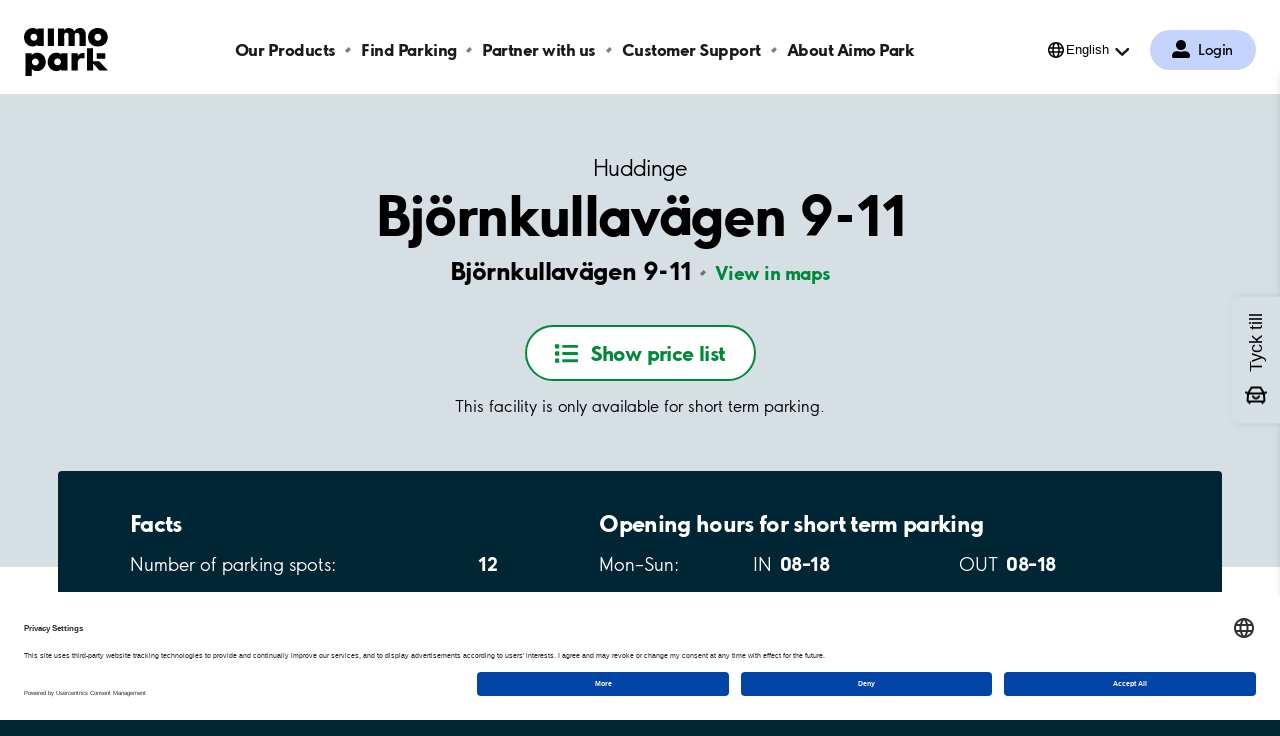

--- FILE ---
content_type: text/html; charset=utf-8
request_url: https://www.aimopark.se/en/cities/huddinge/bjornkullavagen-9-11/
body_size: 9065
content:



<!DOCTYPE html>
<html lang="en" country="se">
<head>
	<!-- Start VWO Async SmartCode -->
	<script>
		var getLocalStorage = localStorage.getItem("uc_settings");
		if (getLocalStorage) {
			var localStorageJson = JSON.parse(getLocalStorage);
			var localStorageArray = localStorageJson.services;
			const vwoId = "SJDM9Niuo-X";
			const foundObject = localStorageArray.find(obj => obj.id === vwoId);
			var scriptVWO = document.createElement('script');
			scriptVWO.async = true;
			scriptVWO.type = 'text/javascript';
			scriptVWO.text = `
										window._vwo_code || (function () {
										var account_id = 769915,
										version = 2.0,
										settings_tolerance = 2000,
										hide_element = 'body',
										hide_element_style = 'opacity:0 !important;filter:alpha(opacity=0) !important;background:none !important',
										/* DO NOT EDIT BELOW THIS LINE */
										f = false, w = window, d = document, v = d.querySelector('#vwoCode'), cK = '_vwo_' + account_id + '_settings', cc = {}; try { var c = JSON.parse(localStorage.getItem('_vwo_' + account_id + '_config')); cc = c && typeof c === 'object' ? c : {} } catch (e) { } var stT = cc.stT === 'session' ? w.sessionStorage : w.localStorage; code = { use_existing_jquery: function () { return typeof use_existing_jquery !== 'undefined' ? use_existing_jquery : undefined }, library_tolerance: function () { return typeof library_tolerance !== 'undefined' ? library_tolerance : undefined }, settings_tolerance: function () { return cc.sT || settings_tolerance }, hide_element_style: function () { return '{' + (cc.hES || hide_element_style) + '}' }, hide_element: function () { return typeof cc.hE === 'string' ? cc.hE : hide_element }, getVersion: function () { return version }, finish: function () { if (!f) { f = true; var e = d.getElementById('_vis_opt_path_hides'); if (e) e.parentNode.removeChild(e) } }, finished: function () { return f }, load: function (e) { var t = this.getSettings(), n = d.createElement('script'), i = this; if (t) { n.textContent = t; d.getElementsByTagName('head')[0].appendChild(n); if (!w.VWO || VWO.caE) { stT.removeItem(cK); i.load(e) } } else { n.fetchPriority = 'high'; n.src = e; n.type = 'text/javascript'; n.onerror = function () { _vwo_code.finish() }; d.getElementsByTagName('head')[0].appendChild(n) } }, getSettings: function () { try { var e = stT.getItem(cK); if (!e) { return } e = JSON.parse(e); if (Date.now() > e.e) { stT.removeItem(cK); return } return e.s } catch (e) { return } }, init: function () { if (d.URL.indexOf('__vwo_disable__') > -1) return; var e = this.settings_tolerance(); w._vwo_settings_timer = setTimeout(function () { _vwo_code.finish(); stT.removeItem(cK) }, e); var t = d.currentScript, n = d.createElement('style'), i = this.hide_element(), r = t && !t.async && i ? i + this.hide_element_style() : '', c = d.getElementsByTagName('head')[0]; n.setAttribute('id', '_vis_opt_path_hides'); v && n.setAttribute('nonce', v.nonce); n.setAttribute('type', 'text/css'); if (n.styleSheet) n.styleSheet.cssText = r; else n.appendChild(d.createTextNode(r)); c.appendChild(n); this.load('https://dev.visualwebsiteoptimizer.com/j.php?a=' + account_id + '&u=' + encodeURIComponent(d.URL) + '&vn=' + version) } }; w._vwo_code = code; code.init();
										})();
										`;
			if (foundObject.status === true) {
				document.head.appendChild(scriptVWO);
			} else {
				if (document.head.contains(scriptVWO)) {
					document.head.removeChild(scriptVWO);
				}
			}
		}
	</script>
	<!-- End VWO Async SmartCode -->
	<!-- Optimizely cloud platform code-->
	<script>
!function(T,l,y){var S=T.location,k="script",D="instrumentationKey",C="ingestionendpoint",I="disableExceptionTracking",E="ai.device.",b="toLowerCase",w="crossOrigin",N="POST",e="appInsightsSDK",t=y.name||"appInsights";(y.name||T[e])&&(T[e]=t);var n=T[t]||function(d){var g=!1,f=!1,m={initialize:!0,queue:[],sv:"5",version:2,config:d};function v(e,t){var n={},a="Browser";return n[E+"id"]=a[b](),n[E+"type"]=a,n["ai.operation.name"]=S&&S.pathname||"_unknown_",n["ai.internal.sdkVersion"]="javascript:snippet_"+(m.sv||m.version),{time:function(){var e=new Date;function t(e){var t=""+e;return 1===t.length&&(t="0"+t),t}return e.getUTCFullYear()+"-"+t(1+e.getUTCMonth())+"-"+t(e.getUTCDate())+"T"+t(e.getUTCHours())+":"+t(e.getUTCMinutes())+":"+t(e.getUTCSeconds())+"."+((e.getUTCMilliseconds()/1e3).toFixed(3)+"").slice(2,5)+"Z"}(),iKey:e,name:"Microsoft.ApplicationInsights."+e.replace(/-/g,"")+"."+t,sampleRate:100,tags:n,data:{baseData:{ver:2}}}}var h=d.url||y.src;if(h){function a(e){var t,n,a,i,r,o,s,c,u,p,l;g=!0,m.queue=[],f||(f=!0,t=h,s=function(){var e={},t=d.connectionString;if(t)for(var n=t.split(";"),a=0;a<n.length;a++){var i=n[a].split("=");2===i.length&&(e[i[0][b]()]=i[1])}if(!e[C]){var r=e.endpointsuffix,o=r?e.location:null;e[C]="https://"+(o?o+".":"")+"dc."+(r||"services.visualstudio.com")}return e}(),c=s[D]||d[D]||"",u=s[C],p=u?u+"/v2/track":d.endpointUrl,(l=[]).push((n="SDK LOAD Failure: Failed to load Application Insights SDK script (See stack for details)",a=t,i=p,(o=(r=v(c,"Exception")).data).baseType="ExceptionData",o.baseData.exceptions=[{typeName:"SDKLoadFailed",message:n.replace(/\./g,"-"),hasFullStack:!1,stack:n+"\nSnippet failed to load ["+a+"] -- Telemetry is disabled\nHelp Link: https://go.microsoft.com/fwlink/?linkid=2128109\nHost: "+(S&&S.pathname||"_unknown_")+"\nEndpoint: "+i,parsedStack:[]}],r)),l.push(function(e,t,n,a){var i=v(c,"Message"),r=i.data;r.baseType="MessageData";var o=r.baseData;return o.message='AI (Internal): 99 message:"'+("SDK LOAD Failure: Failed to load Application Insights SDK script (See stack for details) ("+n+")").replace(/\"/g,"")+'"',o.properties={endpoint:a},i}(0,0,t,p)),function(e,t){if(JSON){var n=T.fetch;if(n&&!y.useXhr)n(t,{method:N,body:JSON.stringify(e),mode:"cors"});else if(XMLHttpRequest){var a=new XMLHttpRequest;a.open(N,t),a.setRequestHeader("Content-type","application/json"),a.send(JSON.stringify(e))}}}(l,p))}function i(e,t){f||setTimeout(function(){!t&&m.core||a()},500)}var e=function(){var n=l.createElement(k);n.src=h;var e=y[w];return!e&&""!==e||"undefined"==n[w]||(n[w]=e),n.onload=i,n.onerror=a,n.onreadystatechange=function(e,t){"loaded"!==n.readyState&&"complete"!==n.readyState||i(0,t)},n}();y.ld<0?l.getElementsByTagName("head")[0].appendChild(e):setTimeout(function(){l.getElementsByTagName(k)[0].parentNode.appendChild(e)},y.ld||0)}try{m.cookie=l.cookie}catch(p){}function t(e){for(;e.length;)!function(t){m[t]=function(){var e=arguments;g||m.queue.push(function(){m[t].apply(m,e)})}}(e.pop())}var n="track",r="TrackPage",o="TrackEvent";t([n+"Event",n+"PageView",n+"Exception",n+"Trace",n+"DependencyData",n+"Metric",n+"PageViewPerformance","start"+r,"stop"+r,"start"+o,"stop"+o,"addTelemetryInitializer","setAuthenticatedUserContext","clearAuthenticatedUserContext","flush"]),m.SeverityLevel={Verbose:0,Information:1,Warning:2,Error:3,Critical:4};var s=(d.extensionConfig||{}).ApplicationInsightsAnalytics||{};if(!0!==d[I]&&!0!==s[I]){var c="onerror";t(["_"+c]);var u=T[c];T[c]=function(e,t,n,a,i){var r=u&&u(e,t,n,a,i);return!0!==r&&m["_"+c]({message:e,url:t,lineNumber:n,columnNumber:a,error:i}),r},d.autoExceptionInstrumented=!0}return m}(y.cfg);function a(){y.onInit&&y.onInit(n)}(T[t]=n).queue&&0===n.queue.length?(n.queue.push(a),n.trackPageView({})):a()}(window,document,{src: "https://js.monitor.azure.com/scripts/b/ai.2.gbl.min.js", crossOrigin: "anonymous", cfg: {instrumentationKey:'efc19f1e-4a4d-4a21-b254-cead387fb35a', disableCookiesUsage: false }});
</script>

	<!-- End Optimizely cloud platform code-->
	<link rel="preconnect" href="//app.usercentrics.eu">
	<link rel="preconnect" href="//api.usercentrics.eu">
	<link rel="preload" href="//app.usercentrics.eu/browser-ui/latest/loader.js" as="script">

	<title>Parking Björnkullavägen 9-11, Huddinge - Aimo Park Sweden</title>

			<script type="application/ld+json">

				{
				"@context": "https://schema.org",
                    "@type": "ParkingFacility",
                    "geo": {
					"@type": "GeoCoordinates",
                        "latitude": 59.21671,
                        "longitude": 17.94544

					},
                    "name": "Bj&#xF6;rnkullav&#xE4;gen 9-11, Huddinge",
                    "address": {
					"@type": "PostalAddress",
                        "addressLocality": "Huddinge",
                        "addressRegion": "",
                        "addressCountry": "SE",
                        "postalCode": "14151",
                        "streetAddress": "Bj&#xF6;rnkullav&#xE4;gen 9-11"

					},
                    "openingHours": [
					"Mo 08:00:00-18:00:00",
					"Tu 08:00:00-18:00:00",
					"We 08:00:00-18:00:00",
					"Th 08:00:00-18:00:00",
					"Fr 08:00:00-18:00:00",
					"Sa 08:00:00-18:00:00",
					"Su 08:00:00-18:00:00"
                    ],
                    "openingHoursSpecification": [
					{ "@type": "OpeningHoursSpecification", "dayOfWeek": "Monday", "opens": "08:00:00", "closes": "18:00:00" },
					{ "@type": "OpeningHoursSpecification", "dayOfWeek": "Tuesday", "opens": "08:00:00", "closes": "18:00:00" },
					{ "@type": "OpeningHoursSpecification", "dayOfWeek": "Wednesday", "opens": "08:00:00", "closes": "18:00:00" },
					{ "@type": "OpeningHoursSpecification", "dayOfWeek": "Thursday", "opens": "08:00:00", "closes": "18:00:00" },
					{ "@type": "OpeningHoursSpecification", "dayOfWeek": "Friday", "opens": "08:00:00", "closes": "18:00:00" },
					{ "@type": "OpeningHoursSpecification", "dayOfWeek": "Saturday", "opens": "08:00:00", "closes": "18:00:00" },
					{ "@type": "OpeningHoursSpecification", "dayOfWeek": "Sunday", "opens": "08:00:00", "closes": "18:00:00" }
                    ]
                }
			</script>
	<meta charset="UTF-8" />
	<meta name="viewport" content="width=device-width" />
	<meta name="msapplication-TileColor" content="#ffffff">
	<meta name="msapplication-config" content="/publicResources/favicons/browserconfig.xml">
	<meta name="theme-color" content="#ffffff">

		<meta name="description" content="We have parking facilities throughout the country. Park safely and easily where it suits you. Parking Björnkullavägen 9-11, Huddinge" />
	<meta property="og:url" content="https://www.aimopark.se/en/cities/huddinge/bjornkullavagen-9-11/" />

		<link rel="alternate" hreflang="en" href="https://www.aimopark.se/en/cities/huddinge/bjornkullavagen-9-11/" />
		<link rel="alternate" hreflang="sv" href="https://www.aimopark.se/stader/huddinge/bjornkullavagen-9-11/" />
	<link rel="canonical" href="https://www.aimopark.se/en/cities/huddinge/bjornkullavagen-9-11/" />
	<link rel="apple-touch-icon" sizes="180x180" href="/publicResources/favicons/apple-touch-icon.png">
	<link rel="icon" type="image/png" sizes="32x32" href="/publicResources/favicons/favicon-32x32.png">
	<link rel="icon" type="image/png" sizes="16x16" href="/publicResources/favicons/favicon-16x16.png">
	<link rel="manifest" href="/publicResources/favicons/site.webmanifest">
	<link rel="mask-icon" href="/publicResources/favicons/safari-pinned-tab.svg" color="#002636">
	<link rel="shortcut icon" href="/publicResources/favicons/favicon.ico">
	<link href="/static/app.css?v=56.1.0.0" rel="stylesheet" />
		<script id="usercentrics-cmp" data-settings-id="aCzAdpxnJ" src="https://app.usercentrics.eu/browser-ui/latest/loader.js" data-tcf-enabled></script>

		<script>
  			const APP_ID = "cttjyrgo"
			window.intercomSettings = {
				api_base: "https://api-iam.eu.intercom.io",
				app_id: APP_ID,
			};
		</script>
		<script>
			(function(){var w=window;var ic=w.Intercom;if(typeof ic==="function"){ic('update',w.intercomSettings);}else{var d=document;var i=function(){i.c(arguments);};i.q=[];i.c=function(args){i.q.push(args);};w.Intercom=i;var l=function(){var s=d.createElement('script');s.type='text/javascript';s.async=true;s.src='https://widget.intercom.io/widget/' + APP_ID;var x=d.getElementsByTagName('script')[0];x.parentNode.insertBefore(s,x);};if(document.readyState==='complete'){l();}else if(w.attachEvent){w.attachEvent('onload',l);}else{w.addEventListener('load',l,false);}}})();
		</script>
	
	<!-- Google Tag Manager -->
<script type="text/javascript">
    window.dataLayer = window.dataLayer || [];
    function gtag() {
        dataLayer.push(arguments);
    }
    //Consent mode v2 default settings
    gtag("consent", "default", {
        ad_user_data: "denied",
        ad_personalization: "denied",
        ad_storage: "denied",
        analytics_storage: "denied",
        wait_for_update: 2000
    });
    gtag("set", "ads_data_redaction", true);
</script>

    <script type="text/plain" data-usercentrics="Google Tag Manager">
    (function(w,d,s,l,i){w[l]=w[l]||[];w[l].push({'gtm.start':
    new Date().getTime(),event:'gtm.js'});var f=d.getElementsByTagName(s)[0],
    j=d.createElement(s),dl=l!='dataLayer'?'&l='+l:'';j.async=true;j.src=
    'https://www.googletagmanager.com/gtm.js?id='+i+dl;f.parentNode.insertBefore(j,f);
    })(window,document,'script','dataLayer','GTM-5LCT3NQ');</script>
<!-- End Google Tag Manager -->

	<script>
!function(T,l,y){var S=T.location,k="script",D="instrumentationKey",C="ingestionendpoint",I="disableExceptionTracking",E="ai.device.",b="toLowerCase",w="crossOrigin",N="POST",e="appInsightsSDK",t=y.name||"appInsights";(y.name||T[e])&&(T[e]=t);var n=T[t]||function(d){var g=!1,f=!1,m={initialize:!0,queue:[],sv:"5",version:2,config:d};function v(e,t){var n={},a="Browser";return n[E+"id"]=a[b](),n[E+"type"]=a,n["ai.operation.name"]=S&&S.pathname||"_unknown_",n["ai.internal.sdkVersion"]="javascript:snippet_"+(m.sv||m.version),{time:function(){var e=new Date;function t(e){var t=""+e;return 1===t.length&&(t="0"+t),t}return e.getUTCFullYear()+"-"+t(1+e.getUTCMonth())+"-"+t(e.getUTCDate())+"T"+t(e.getUTCHours())+":"+t(e.getUTCMinutes())+":"+t(e.getUTCSeconds())+"."+((e.getUTCMilliseconds()/1e3).toFixed(3)+"").slice(2,5)+"Z"}(),iKey:e,name:"Microsoft.ApplicationInsights."+e.replace(/-/g,"")+"."+t,sampleRate:100,tags:n,data:{baseData:{ver:2}}}}var h=d.url||y.src;if(h){function a(e){var t,n,a,i,r,o,s,c,u,p,l;g=!0,m.queue=[],f||(f=!0,t=h,s=function(){var e={},t=d.connectionString;if(t)for(var n=t.split(";"),a=0;a<n.length;a++){var i=n[a].split("=");2===i.length&&(e[i[0][b]()]=i[1])}if(!e[C]){var r=e.endpointsuffix,o=r?e.location:null;e[C]="https://"+(o?o+".":"")+"dc."+(r||"services.visualstudio.com")}return e}(),c=s[D]||d[D]||"",u=s[C],p=u?u+"/v2/track":d.endpointUrl,(l=[]).push((n="SDK LOAD Failure: Failed to load Application Insights SDK script (See stack for details)",a=t,i=p,(o=(r=v(c,"Exception")).data).baseType="ExceptionData",o.baseData.exceptions=[{typeName:"SDKLoadFailed",message:n.replace(/\./g,"-"),hasFullStack:!1,stack:n+"\nSnippet failed to load ["+a+"] -- Telemetry is disabled\nHelp Link: https://go.microsoft.com/fwlink/?linkid=2128109\nHost: "+(S&&S.pathname||"_unknown_")+"\nEndpoint: "+i,parsedStack:[]}],r)),l.push(function(e,t,n,a){var i=v(c,"Message"),r=i.data;r.baseType="MessageData";var o=r.baseData;return o.message='AI (Internal): 99 message:"'+("SDK LOAD Failure: Failed to load Application Insights SDK script (See stack for details) ("+n+")").replace(/\"/g,"")+'"',o.properties={endpoint:a},i}(0,0,t,p)),function(e,t){if(JSON){var n=T.fetch;if(n&&!y.useXhr)n(t,{method:N,body:JSON.stringify(e),mode:"cors"});else if(XMLHttpRequest){var a=new XMLHttpRequest;a.open(N,t),a.setRequestHeader("Content-type","application/json"),a.send(JSON.stringify(e))}}}(l,p))}function i(e,t){f||setTimeout(function(){!t&&m.core||a()},500)}var e=function(){var n=l.createElement(k);n.src=h;var e=y[w];return!e&&""!==e||"undefined"==n[w]||(n[w]=e),n.onload=i,n.onerror=a,n.onreadystatechange=function(e,t){"loaded"!==n.readyState&&"complete"!==n.readyState||i(0,t)},n}();y.ld<0?l.getElementsByTagName("head")[0].appendChild(e):setTimeout(function(){l.getElementsByTagName(k)[0].parentNode.appendChild(e)},y.ld||0)}try{m.cookie=l.cookie}catch(p){}function t(e){for(;e.length;)!function(t){m[t]=function(){var e=arguments;g||m.queue.push(function(){m[t].apply(m,e)})}}(e.pop())}var n="track",r="TrackPage",o="TrackEvent";t([n+"Event",n+"PageView",n+"Exception",n+"Trace",n+"DependencyData",n+"Metric",n+"PageViewPerformance","start"+r,"stop"+r,"start"+o,"stop"+o,"addTelemetryInitializer","setAuthenticatedUserContext","clearAuthenticatedUserContext","flush"]),m.SeverityLevel={Verbose:0,Information:1,Warning:2,Error:3,Critical:4};var s=(d.extensionConfig||{}).ApplicationInsightsAnalytics||{};if(!0!==d[I]&&!0!==s[I]){var c="onerror";t(["_"+c]);var u=T[c];T[c]=function(e,t,n,a,i){var r=u&&u(e,t,n,a,i);return!0!==r&&m["_"+c]({message:e,url:t,lineNumber:n,columnNumber:a,error:i}),r},d.autoExceptionInstrumented=!0}return m}(y.cfg);function a(){y.onInit&&y.onInit(n)}(T[t]=n).queue&&0===n.queue.length?(n.queue.push(a),n.trackPageView({})):a()}(window,document,{src: "https://js.monitor.azure.com/scripts/b/ai.2.gbl.min.js", crossOrigin: "anonymous", cfg: {instrumentationKey:'efc19f1e-4a4d-4a21-b254-cead387fb35a', disableCookiesUsage: false }});
</script>

</head>
<body class="facilitypage  preload">
		<!-- Google Tag Manager (noscript) -->
		<noscript>
			<iframe src="https://www.googletagmanager.com/ns.html?id=GTM-5LCT3NQ"
							height="0" width="0" style="display:none;visibility:hidden"></iframe>
		</noscript>
		<!-- End Google Tag Manager (noscript) -->






<header class="aimo-header" data-controller="aimo-header">
	<div class="aimo-header__inner">
		<div class="aimo-header__inner__left">
			<a href=/en/ class="aimo-header__logo aimo-header__logo--AP" title="Aimo Park"></a>
		</div>
		<div class="aimo-header__inner__right">
                    <a href="/en/my-aimo-park/" class="aimo-header__menu-map-button--mobile" aria-label="Log in to My Pages">
                        <span class="aimo-header__menu-map-button__icon"></span>
                        <span class="aimo-header__menu-map-button__text">Login</span>
                    </a>	
			<button class="aimo-header__menu-button" aria-label="Open navigation (mobile/tablet)">
				<span></span>
				<span></span>
				<span></span>
			</button>
		</div>


<nav class="aimo-navigation" aria-label="top navigation menu">
        <ul>
                <li class="aimo-navigation__startpage"><a href="/en/">Aimo Park SE</a></li>

                <li ><a href="/en/rent-parking/">Our Products</a></li>
                <li ><a href="/en/find-parking/">Find Parking</a></li>
                <li ><a href="https://www.aimo.se/en/">Partner with us</a></li>
                <li ><a href="/en/customer-support/">Customer Support</a></li>
                <li ><a href="/en/about-aimo-park/">About Aimo Park</a></li>
        </ul>

        <div class="aimo-login " data-controller="aimo-header-userportal">
            <a href=/en/my-aimo-park/
                aria-label="Log in to My Pages" class="aimo-login__link">
                Login
            </a>

        </div>

        <div class="aimo-language-selection aimo-language-selection--multilingual" data-controller="aimo-header-language">
            <div class="aimo-language-selection__select">
                <button href="#" 
                    aria-label="Open language selection menu"
                    aria-haspopup="listbox" 
                    aria-expanded="false" 
                    aria-controls="language-list"
                    >English</button>
            </div>
            <ul id="language-list" role="listbox" aria-hidden="true">
                    <li class=current><a href="/en/cities/huddinge/bjornkullavagen-9-11/" tabindex="-1" aria-label="Set current language to English">English</a></li>
                    <li ><a href="/stader/huddinge/bjornkullavagen-9-11/" tabindex="-1" aria-label="Set current language to Svenska">Svenska</a></li>
                <li class="arrow"></li>
            </ul>
        </div>
</nav>

	</div>
</header>
			<main class="aimo-main">


<script type="text/javascript">
    window.addEventListener('DOMContentLoaded', function () {
        var n = sessionStorage.length;
        while (n--) {
            var key = sessionStorage.key(n);
            if (/__aimo-booking-flow__/.test(key)) {
                sessionStorage.removeItem(key);
            }
        }
    });
</script>

<div class=facilitypage__inner>
    <div class="facilitypage__hero">
        <div class="facilitypage__hero__inner">
            <a href="/en/cities/huddinge/" class="facilitypage__city">Huddinge</a>
            <h1 class="facilitypage__heading">Bj&#xF6;rnkullav&#xE4;gen 9-11</h1>
            <p class="facilitypage__preamble"></p>

            <div class="facilitypage__address-info">
                <p>
                    <span class="facilitypage__address-info__heading">Bj&#xF6;rnkullav&#xE4;gen 9-11</span>
                        <a href="https://www.google.com/maps/dir/?api=1&destination=59.21671,17.94544" class="facilitypage__address-info__map" target="_blank">View in maps</a>
                </p>
            </div>

        <div class="facilitypage__cta" >
                        <button class="facilitypage__cta--showpricelist">
                            <span>Show price list</span>
                        </button>
                        <div class="facilitypage__lightbox" data-controller="facility-lightbox">
                            <section class="facilitypage__lightbox__inner">
                                <header>
                                        <h3 class="facilitypage__products__heading">Short term prices</h3>
                                    <button class="facilitypage__lightbox__close">Close</button>
                                </header>
                                <main>
                                    

<div class="facilitypage__products" data-controller="facility-products">
        <div class="stp-prices">
        <h3 class="facilitypage__products__heading">Short term prices</h3>
        <ul>
                    <li>
                        <span class="row row--price-scheme">
                                <span>
                                    Zone code 3561 Björnkullavägen 9-11<br />
                                    Every day 00-24:<br />1 h - 13 SEK<br />Service fee may apply
                                </span>
                        </span>
                    </li>
        </ul>
        </div>

</div>


                                </main>
                                <footer></footer>
                            </section>
                        </div>

            </div>
                <p>This facility is only available for short term parking.</p>

        </div>



    <div class="facilitypage__main-info facilitypage__main-info--small">
        <div class="facilitypage__main-info__box">
            <div class="facilitypage__main-info__content">
                <div class="facilitypage__main-info__content__column">
                    <h2>Facts</h2>
                    <ul>
                        <li>
                            <span>Number of parking spots:</span>
                            <span>12</span>
                        </li>
                        <li>
                            <span>Indoors: </span>
                                <span>No</span>
                        </li>
                            <li>
                                <span></span>
                            </li>
                    </ul>
                </div>

                <div class="facilitypage__main-info__content__column facilitypage__main-info__content__column--openinghours">
                    <h2>Opening hours for short term parking</h2>
                        <ul>
                                <li>
                                    <span>Mon&#x2013;Sun:</span>
                                    <div>
                                        <div>
                                            <span>IN&#8239;</span>
                                            <span>08&#x2013;18</span>
                                        </div>
                                        <div>
                                            <span>OUT&#8239;</span>
                                            <span>08&#x2013;18</span>
                                        </div>
                                    </div>
                                </li>
                        </ul>
                </div>

            </div>
        </div>
    </div>
    </div>







        <div class="facility_summary_product_list">
            

<div class="facilitypage__products" data-controller="facility-products">
        <div class="stp-prices">
        <h3 class="facilitypage__products__heading">Short term prices</h3>
        <ul>
                    <li>
                        <span class="row row--price-scheme">
                                <span>
                                    Zone code 3561 Björnkullavägen 9-11<br />
                                    Every day 00-24:<br />1 h - 13 SEK<br />Service fee may apply
                                </span>
                        </span>
                    </li>
        </ul>
        </div>

</div>

;
        </div>


		<div class="facilitypage__service">
			<div class="facilitypage__service__inner">
				<h3>Services</h3>
				<ul>
						<li>
							<span class="service-icon service-icon--surveillanceatnight"></span>
							<span>Surveillance at night</span>
						</li>
				</ul>
			</div>
		</div>



    <div class="facilitypage__payment">
        <div class="facilitypage__payment__inner">
            <h3>Payment methods for short term parking</h3>
            <ul>
                    <li>
                        <span class="payment-icon payment-icon--volvo"></span>
                        <span>Volvo</span>
                    </li>
                    <li>
                        <span class="payment-icon payment-icon--americanexpress"></span>
                        <span>American Express</span>
                    </li>
                    <li>
                        <span class="payment-icon payment-icon--circlek"></span>
                        <span>Circle K</span>
                    </li>
                    <li>
                        <span class="payment-icon payment-icon--visa"></span>
                        <span>Visa</span>
                    </li>
                    <li>
                        <span class="payment-icon payment-icon--mobill"></span>
                        <span>Mobill</span>
                    </li>
                    <li>
                        <span class="payment-icon payment-icon--st1"></span>
                        <span>St1</span>
                    </li>
                    <li>
                        <span class="payment-icon payment-icon--mastercard"></span>
                        <span>MasterCard</span>
                    </li>
                    <li>
                        <span class="payment-icon payment-icon--okq8"></span>
                        <span>OKQ8</span>
                    </li>
                    <li>
                        <span class="payment-icon payment-icon--shell"></span>
                        <span>Shell</span>
                    </li>
                    <li>
                        <span class="payment-icon payment-icon--aimoapp"></span>
                        <span>Aimo app</span>
                    </li>
            </ul>
        </div>
    </div>

        <div class="facilitypage__nearby-facilities" aria-busy="true" data-controller="nearby-facilities" data-hide-availability="" data-low-availability-text="Few" data-availability-text="Available" data-skipuid="SE-8060" data-lat="59.21671" disabled data-more-text="Show more" data-less-text="Show less" data-lng="17.94544" data-name="Bj&#xF6;rnkullav&#xE4;gen 9-11">
            <div class="facilitypage__loader">
                <div class="aimo-spinner"><span></span><span></span><span></span><span></span></div>
            </div>
            <button class="facilitypage__nearby-facilities__cta"><span>Show more</span></button>
        </div>
</div>

<script type="text/javascript">
    const mainInfo = document.querySelector(".facilitypage__main-info");
    if (mainInfo) {
        const hero = document.querySelector(".facilitypage__hero");
        const heroHeight = hero.offsetHeight;
        const mainInfoHalfHeight = mainInfo.offsetHeight / 2;
        const mainInfoCenter = mainInfo.offsetTop + mainInfoHalfHeight;
        const divider = 100 - (Math.round(mainInfoCenter / heroHeight * 1000) / 10);
        const color = hero.classList.contains("facilitypage__hero--duocolor") ? "#F5F7F8" : "#fff";
        hero.style.background = `linear-gradient(to top, ${color} 0% ${divider}%, #D6DFE3 ${divider}% 100%)`
    }
</script>
</main>



<footer class="aimo-footer">




<ul class="aimo-footer__links aimo-footer__links--top">
		<li>
			<a class=aimo-footer__links__link href="/en/about-aimo-park/om-webbplatsen/privacy-policy/">Privacy <span>Policy</span></a>
		</li>
		<li>
			<a class=aimo-footer__links__link href="/en/about-aimo-park/om-webbplatsen/">About the <span>site</span></a>
		</li>
		<li>
			<a class=aimo-footer__links__link href="https://career.aimopark.se/" target="_blank" rel="noreferrer">Join our <span>team</span></a>
		</li>
		<li>
			<a class=aimo-footer__links__link href="/en/customer-support/contact-us/">Contact <span>us</span></a>
		</li>
		<li>
			<a class=aimo-footer__links__link href="/en/cities/"><span>Cities</span></a>
		</li>
</ul>



	<div class="aimo-footer__bottom-section">




<ul class="aimo-footer__links aimo-footer__links--bottom">
		<li>
			<a class=aimo-footer__links__link href="https://www.linkedin.com/company/aimoparksweden/posts/?feedView=all" target="_blank" rel="noreferrer"><span>LinkedIn</span></a>
		</li>
		<li>
			<a class=aimo-footer__links__link href="https://www.youtube.com/@aimosweden" target="_blank" rel="noreferrer"><span>YouTube</span></a>
		</li>
</ul>



		<div class="aimo-footer__logo">
			<ul class="aimo-footer__links aimo-footer__links--family">
				<li>
						<a class="aimo-footer__links__link aimo" href=/en/about-aimo-park/aimofamily/ rel="noreferrer"
							target="_top"><span>aimo</span></a>
				</li>
				<li>
						<a class="aimo-footer__links__link aimoshare" href=https://aimoshare.se/?lang=en rel="noreferrer"
							target="_blank"><span>share</span></a>
				</li>
				<li>
							<a class="aimo-footer__links__link aimocharge" href=https://www.aimocharge.se/en/ rel="noreferrer"
								target="_top"><span>Aimo Charge</span></a>
				</li>
			</ul>
				<svg viewBox="0 0 438 251" version="1.1" xmlns="http://www.w3.org/2000/svg" focusable="false">
					<path id="Path"
						d="m290.73 0.01c-12.64 0-21.62 6.15-27.77 17.21-6.49-11.94-17.9-17.21-30.71-17.21-7.08 0-20.14 4.11-22.88 14.23h-0.37v-11.23h-31.93v90h31.93v-44c0-9.31-1.19-24.38 11.43-24.22 14.05 0.17 11.45 14.91 11.45 24.22v44h31.94v-44c0-9.13-2.25-23.53 12.49-23.53 12.47 0 13.17 13.53 13.17 20.54v47h31.94v-58.25c0-22.29-10.18-34.76-30.71-34.76" />
					<rect id="a" x="124.06" y="3" width="31.95" height="90.05" />
					<path id="Shape"
						d="m384.81 65.93c-9.8914 0.0055184-17.914-8.0086-17.92-17.9-0.00552-9.8914 8.0086-17.914 17.9-17.92 9.8914-0.0055205 17.914 8.0086 17.92 17.9-0.049184 9.8671-8.033 17.855-17.9 17.91m0-65.92c-29.28 0-51.4 19-51.4 48.1 0 29 22.29 47.92 51.4 47.92 28.77 0 51.39-18.61 51.39-47.92 0-29.84-23-48.1-51.39-48.1" />
					<path id="Shape"
						d="m51.42 65.93c-9.8914 0.0055184-17.914-8.0086-17.92-17.9-0.0055194-9.8914 8.0086-17.914 17.9-17.92 9.8914-0.0055205 17.914 8.0086 17.92 17.9-0.049184 9.8671-8.033 17.855-17.9 17.91m51.4-62.91h-31.94v7.11c-4.41-6.21-14.68-10.11-25.39-10.11-25.81 0-45.49 21.24-45.49 47.92 0 27.39 20.39 48.11 45.84 48.11 14.61 0 25-9.67 25-9.67v6.64h31.94l0.04-90z" />
					<path id="c"
						d="m174.64 193.89c-7.2476 0.004036-13.783-4.3603-16.557-11.056s-1.2382-14.403 3.8895-19.525c5.1277-5.1219 12.837-6.6487 19.53-3.8677 6.6928 2.781 11.05 9.3215 11.038 16.569-0.049209 9.8671-8.033 17.855-17.9 17.91m51.36-62.91h-31.9v7.11c-4.41-6.2-14.68-10.09-25.39-10.09-25.81 0-45.48 21.23-45.48 47.91 0 27.39 20.38 48.11 45.83 48.11 14.62 0 25-9.68 25-9.68v6.64h31.94v-90z" />
					<path
						d="m99.74 141.22c-8.4626-8.4315-19.955-13.115-31.9-13-13.23 0-21.86 5.82-27.47 12.84v-9.83h-32.1v118h32.1v-37.01c7.2972 7.5477 17.382 11.755 27.88 11.63 11.476 0.11675 22.522-4.3586 30.68-12.43 8.63-8.42 14.44-20.46 14.44-35.5 0-15.45-6.21-27.28-13.63-34.7zm-40.47 53.05c-7.2457 0.004042-13.78-4.3581-16.555-11.052s-1.243-14.399 3.8805-19.523c5.1235-5.1235 12.829-6.6552 19.523-3.8805s11.056 9.309 11.052 16.555c-0.054648 9.8632-8.0368 17.845-17.9 17.9z" />
					<polygon id="b"
						points="359.38 172.69 359.38 171.88 359.38 104.73 328.22 104.73 328.22 221 360.31 221 360.31 184.3 393.01 221 437.53 221 391.83 172.69" />
					<rect x="378.34" y="130.8" width="44.47" height="28.26" />
					<path
						d="m287.24 161.47c0.16-0.14 0.35-0.31 0.58-0.49l0.21-0.16 0.29-0.22c4.14-3.07 9-3.67 12.71-3.72h14.31v-17.53-9.8h-7.2c-5.7 0.08-11.18 1.09-15.75 3.57-5.384 2.7024-9.7816 7.03-12.57 12.37v-14.55h-31.91v90.07h31.92v-39c0-4.79 0.4-14.17 7.18-20.35l0.23-0.19z" />
				</svg>
		</div>
	</div>
</footer>

		<script type="module" src="/static/app.js?v=56.1.0.0"></script>
<script defer="defer" src="/Util/Find/epi-util/find.js"></script>
<script>
document.addEventListener('DOMContentLoaded',function(){if(typeof FindApi === 'function'){var api = new FindApi();api.setApplicationUrl('/');api.setServiceApiBaseUrl('/find_v2/');api.processEventFromCurrentUri();api.bindWindowEvents();api.bindAClickEvent();api.sendBufferedEvents();}})
</script>
</body>
</html>


--- FILE ---
content_type: text/plain; charset=utf-8
request_url: https://www.aimopark.se/booking/getFacilitySummary?bookingController=%2Fbooking%2F&fId=SE-92215&lang=en&includeNotBookableOnline=true
body_size: 412
content:
{"Content":null,"Data":{"Campaigns":null,"FacilityInfo":{"Homepage":null,"Email":null,"CustomerServicePhone":null,"MaxVehicleHeight":null,"NumberOfVehicleEntries":null,"NumberOfVehicleExits":null,"NumberOfPedestrianEntries":null,"NumberOfLevels":null,"Heated":false,"FloorPlans":null,"NumberOfContractualSpaces":0,"Aed":false,"ContractType":null,"Branded":false,"Type":9,"Indoors":false,"NumberOfParkingSpaces":null,"NumberOfEvChargingSpaces":null,"NumberOfSpacesForDisabled":null},"GroupedTimeSlots":[{"StartDay":"MONDAY","EndDay":"SUNDAY","InTimes":"00–24","OutTimes":"00–24","BothDays":"Mon–Sun:"}],"HasSTP":true,"HasLTPBookableOnline":false,"HasLTPNotBookableOnline":false,"HasWaitingList":false,"WaitingListUrl":"/en/customer-support/forms/form-waiting-list/","RentParkingLink":"/en/customer-support/forms/application-form-for-renting-a-parking-space/","Places":[],"NumberOfParkingSpots":20,"FacilityName":"Mangårdsvägen 20-28","Address":{"Street":"Mangårdsvägen 20-28","Number":null,"PostCode":"14151","City":"Huddinge","Municipality":"Huddinge","Province":null,"Country":null,"CountryCode":"SE","Marker":{"Type":"Point","Coordinates":[17.95085,59.21426]},"Distance":0.0},"Uid":"SE-92215"},"StatusCode":200,"StatusDescription":null,"ErrorCode":null,"ErrorMessage":null,"Exception":null}

--- FILE ---
content_type: text/plain; charset=utf-8
request_url: https://www.aimopark.se/booking/getFacilitySummary?bookingController=%2Fbooking%2F&fId=SE-91895&lang=en&includeNotBookableOnline=true
body_size: 1426
content:
{"Content":null,"Data":{"Campaigns":null,"FacilityInfo":{"Homepage":null,"Email":null,"CustomerServicePhone":null,"MaxVehicleHeight":210.0,"NumberOfVehicleEntries":2,"NumberOfVehicleExits":2,"NumberOfPedestrianEntries":0,"NumberOfLevels":1,"Heated":false,"FloorPlans":null,"NumberOfContractualSpaces":0,"Aed":false,"ContractType":null,"Branded":false,"Type":6,"Indoors":false,"NumberOfParkingSpaces":null,"NumberOfEvChargingSpaces":null,"NumberOfSpacesForDisabled":null},"GroupedTimeSlots":[{"StartDay":"MONDAY","EndDay":"SUNDAY","InTimes":"00–24","OutTimes":"00–24","BothDays":"Mon–Sun:"}],"HasSTP":false,"HasLTPBookableOnline":false,"HasLTPNotBookableOnline":true,"HasWaitingList":false,"WaitingListUrl":"/en/customer-support/forms/form-waiting-list/","RentParkingLink":"/en/customer-support/forms/application-form-for-renting-a-parking-space/","Places":[{"Item1":{"ParkingFacilityUid":"SE-91895","CountryCode":"SE","Address":{"Street":"Studentvägen 8-10","Number":null,"PostCode":"141 52","City":"Huddinge","Municipality":"Huddinge","Province":null,"Country":null,"CountryCode":"SE","Marker":{"Type":"Point","Coordinates":[17.93765,59.21589]},"Distance":0.0},"CommercialStartDate":"2017-05-18T00:00:00+00:00","CommercialEndDate":null,"CommerciallyActive":true,"Info":{"NumberOfNonReservedSpaces":0,"NumberOfReservedSpaces":126,"NumberOfPhysicalSpaces":124,"InternalNote":"Platser inventerade/ HWI 201005","ExternalNote":null,"AccessDeviceExternalNote":null,"NumberOfElevators":null},"LastUpdated":"2025-10-28T10:40:50.99+00:00","SearchName":"Alfred Nobels allé 29-31, garage Studentvägen 8-10, garage","Type":"Hall","Description":null,"ServiceChannelCode":null,"ParkingSpaces":null,"ParkingFacility":null,"CommercialZoneView":null,"Visibility":"PUBLIC","Uid":"SE-9189501","Name":"Studentvägen 8-10, garage","PlaceType":0,"Notes":[],"MaxSpotOnline":null,"FilteredNotes":null},"Item2":[{"PlaceUid":"SE-9189501","PlaceType":"PARKING_ZONE","Zone":"Studentvägen 8-10, garage","Text":"Reserverad elbilsplats 1488 SEK","OverviewText":"Reserverad elbilsplats","Id":"13799","ProductId":"112","Type":"RESERVED","ZoneAndProduct":"SE-9189501-13799","BillingFrequencyOptions":null,"MonthlyPrice":1488.0,"QuarterlyPrice":null,"HalfYearlyPrice":null,"AnnualPrice":null,"WeekdayPrices":[null,null,null,null,null,null,null],"Currency":"SEK","CancellationInsuranceFee":null,"Description":"Subscription for your own specific parking spot in the facility, with EV charging possibility, all hours of the day.","MaxSpotOnline":null,"Family":null,"ProcessType":"SeasonTicket","Notes":null,"StartSellingDate":"2020-06-30T22:00:00Z","EndSellingDate":null,"OnlineBookingFlexibleStartDate":7,"OnlineBookingNotAllowed":true,"Promotions":null,"UpcomingPriceChange":null,"AccessDevices":null,"UnitPrice":null,"AutomaticOnlineOrderActivation":false,"MaxLicensePlatesPerQuantity":null,"Availability":0,"AvailableFrom":null,"EnableWaitingList":false,"EnableWaitingListCsrApprovalRequired":false,"ExpirationLimits":{"DraftPermitLock":30,"WaitingForActivationPermitLock":4320,"OnlineBookingPermitLock":20160,"AuthoriseFailure":86400,"WaitingListActivationPermitLock":null},"Visibility":"PUBLIC","PermitUsageType":"LICENSE_PLATE"},{"PlaceUid":"SE-9189501","PlaceType":"PARKING_ZONE","Zone":"Studentvägen 8-10, garage","Text":"Reserverad plats 1047 SEK","OverviewText":"Reserverad plats","Id":"7327","ProductId":"112","Type":"RESERVED","ZoneAndProduct":"SE-9189501-7327","BillingFrequencyOptions":null,"MonthlyPrice":1047.0,"QuarterlyPrice":null,"HalfYearlyPrice":null,"AnnualPrice":null,"WeekdayPrices":[null,null,null,null,null,null,null],"Currency":"SEK","CancellationInsuranceFee":null,"Description":"Subscription for your own specific parking space, around the clock.","MaxSpotOnline":null,"Family":null,"ProcessType":"SeasonTicket","Notes":null,"StartSellingDate":"2017-05-25T22:00:00Z","EndSellingDate":null,"OnlineBookingFlexibleStartDate":7,"OnlineBookingNotAllowed":true,"Promotions":null,"UpcomingPriceChange":null,"AccessDevices":null,"UnitPrice":null,"AutomaticOnlineOrderActivation":false,"MaxLicensePlatesPerQuantity":null,"Availability":50,"AvailableFrom":"2026-01-21T00:00:00Z","EnableWaitingList":false,"EnableWaitingListCsrApprovalRequired":false,"ExpirationLimits":{"DraftPermitLock":30,"WaitingForActivationPermitLock":4320,"OnlineBookingPermitLock":20160,"AuthoriseFailure":86400,"WaitingListActivationPermitLock":null},"Visibility":"PUBLIC","PermitUsageType":"LICENSE_PLATE"}]}],"NumberOfParkingSpots":126,"FacilityName":"Alfred Nobels allé / Studentvägen","Address":{"Street":"Studentvägen 4-14","Number":null,"PostCode":"141 52","City":"Huddinge","Municipality":"Huddinge","Province":null,"Country":null,"CountryCode":"SE","Marker":{"Type":"Point","Coordinates":[17.93765,59.21589]},"Distance":0.0},"Uid":"SE-91895"},"StatusCode":200,"StatusDescription":null,"ErrorCode":null,"ErrorMessage":null,"Exception":null}

--- FILE ---
content_type: text/plain; charset=utf-8
request_url: https://www.aimopark.se/booking/getFacilitySummary?bookingController=%2Fbooking%2F&fId=SE-8069&lang=en&includeNotBookableOnline=true
body_size: 439
content:
{"Content":null,"Data":{"Campaigns":null,"FacilityInfo":{"Homepage":null,"Email":null,"CustomerServicePhone":null,"MaxVehicleHeight":null,"NumberOfVehicleEntries":null,"NumberOfVehicleExits":null,"NumberOfPedestrianEntries":null,"NumberOfLevels":null,"Heated":false,"FloorPlans":null,"NumberOfContractualSpaces":0,"Aed":false,"ContractType":null,"Branded":false,"Type":9,"Indoors":false,"NumberOfParkingSpaces":null,"NumberOfEvChargingSpaces":null,"NumberOfSpacesForDisabled":null},"GroupedTimeSlots":[{"StartDay":"MONDAY","EndDay":"SUNDAY","InTimes":"00–24","OutTimes":"00–24","BothDays":"Mon–Sun:"}],"HasSTP":true,"HasLTPBookableOnline":false,"HasLTPNotBookableOnline":false,"HasWaitingList":false,"WaitingListUrl":"/en/customer-support/forms/form-waiting-list/","RentParkingLink":"/en/customer-support/forms/application-form-for-renting-a-parking-space/","Places":[],"NumberOfParkingSpots":258,"FacilityName":"Alfred Nobels Allé 1-15, 14","Address":{"Street":"Alfred Nobels Allé 1-15","Number":null,"PostCode":"14152","City":"Huddinge","Municipality":"Huddinge","Province":null,"Country":null,"CountryCode":"SE","Marker":{"Type":"Point","Coordinates":[17.9408,59.21802]},"Distance":0.0},"Uid":"SE-8069"},"StatusCode":200,"StatusDescription":null,"ErrorCode":null,"ErrorMessage":null,"Exception":null}

--- FILE ---
content_type: text/plain; charset=utf-8
request_url: https://www.aimopark.se/en/cities/huddinge/bjornkullavagen-9-11//getnearbyfacilities?name=Bj%C3%B6rnkullav%C3%A4gen+9-11&longitude=17.94544&latitude=59.21671&skipuid=SE-8060
body_size: 5516
content:


	<h4>Parking facilities near Bj&#xF6;rnkullav&#xE4;gen 9-11</h4>
	<ul data-visible="5">
		<li>
			<span>Address</span>
			<span>Distance to Bj&#xF6;rnkullav&#xE4;gen 9-11</span>
		</li>
			<li data-facility-uid="SE-32190" class=>
                <div class="left">
                    <a href="/en/cities/huddinge/ica-maxi-flemingsberg/">ICA Maxi Flemingsberg</a>
						<span>Ebba B&#xE5;&#xE5;ts Torg 40</span>
                </div>
				<div class="right">
						<span>196 m</span>
				</div>
			</li>
			<li data-facility-uid="SE-8069" class=>
                <div class="left">
                    <a href="/en/cities/huddinge/alfred-nobels-alle-1-15-14/">Alfred Nobels All&#xE9; 1-15, 14</a>
						<span>Alfred Nobels All&#xE9; 1-15</span>
                </div>
				<div class="right">
						<span>302 m</span>
				</div>
			</li>
			<li data-facility-uid="SE-92215" class=>
                <div class="left">
                    <a href="/en/cities/huddinge/mangardsvagen-20-28/">Mang&#xE5;rdsv&#xE4;gen 20-28</a>
                </div>
				<div class="right">
						<span>412 m</span>
				</div>
			</li>
			<li data-facility-uid="SE-92722" class=>
                <div class="left">
                    <a href="/en/cities/huddinge/regulatorvagen-14-norra-parkeringen/">Regulatorv&#xE4;gen 14, norra parkeringen</a>
						<span>Regulatorv&#xE4;gen 14</span>
                </div>
				<div class="right">
						<span>450 m</span>
				</div>
			</li>
			<li data-facility-uid="SE-91895" class=>
                <div class="left">
                    <a href="/en/cities/huddinge/alfred-nobels-alle/">Alfred Nobels all&#xE9; / Studentv&#xE4;gen</a>
						<span>Studentv&#xE4;gen 4-14</span>
                </div>
				<div class="right">
						<span>453 m</span>
				</div>
			</li>
			<li data-facility-uid="SE-39112" class=hidden>
                <div class="left">
                    <a href="/en/cities/huddinge/elektronvagen-1--regulatorvagen-10/">Elektronv&#xE4;gen 1 / Regulatorv&#xE4;gen 10</a>
						<span>Elektronv&#xE4;gen 1</span>
                </div>
				<div class="right">
						<span>820 m</span>
				</div>
			</li>
			<li data-facility-uid="SE-32270" class=hidden>
                <div class="left">
                    <a href="/en/cities/huddinge/elektronvagen-4/">Elektronv&#xE4;gen 4</a>
                </div>
				<div class="right">
						<span>896 m</span>
				</div>
			</li>
			<li data-facility-uid="SE-91772" class=hidden>
                <div class="left">
                    <a href="/en/cities/huddinge/tragstigen-5-41-34-60/">Tr&#xE5;gstigen 5-41, 34-60</a>
						<span>Tr&#xE5;gstigen 5-41</span>
                </div>
				<div class="right">
						<span>1.79 km</span>
				</div>
			</li>
			<li data-facility-uid="SE-91206" class=hidden>
                <div class="left">
                    <a href="/en/cities/tullinge/manskensvagen-7-257/">M&#xE5;nskensv&#xE4;gen 7-257</a>
                </div>
				<div class="right">
						<span>1.87 km</span>
				</div>
			</li>
			<li data-facility-uid="SE-91205" class=hidden>
                <div class="left">
                    <a href="/en/cities/tullinge/norrskensbacken-2-120/">Norrskensbacken 2-120</a>
                </div>
				<div class="right">
						<span>1.92 km</span>
				</div>
			</li>
			<li data-facility-uid="SE-5757" class=hidden>
                <div class="left">
                    <a href="/en/cities/tullinge/morgonvagen-9-251/">Morgonv&#xE4;gen 9-251</a>
                </div>
				<div class="right">
						<span>1.96 km</span>
				</div>
			</li>
			<li data-facility-uid="SE-91207" class=hidden>
                <div class="left">
                    <a href="/en/cities/tullinge/solskensvagen-11-19/">Solskensv&#xE4;gen 11-19</a>
                </div>
				<div class="right">
						<span>2.11 km</span>
				</div>
			</li>
			<li data-facility-uid="SE-3012" class=hidden>
                <div class="left">
                    <a href="/en/cities/tullinge/romossevagen-17-23/">R&#xF6;mossev&#xE4;gen 17-23</a>
                </div>
				<div class="right">
						<span>2.46 km</span>
				</div>
			</li>
			<li data-facility-uid="SE-10906" class=hidden>
                <div class="left">
                    <a href="/en/cities/botkyrka/manstorpsv.-1-13tullingebergsv.-1d-2a-4c">M&#xE5;nstorpsv. 1-13/Tullingebergsv. 1D, 2A-4C</a>
						<span>Tullingebergsv&#xE4;gen 1D</span>
                </div>
				<div class="right">
						<span>2.59 km</span>
				</div>
			</li>
			<li data-facility-uid="SE-32223" class=hidden>
                <div class="left">
                    <a href="/en/cities/huddinge/kommunalvagen-1-5/">Kommunalv&#xE4;gen 1-5</a>
                </div>
				<div class="right">
						<span>2.72 km</span>
				</div>
			</li>
			<li data-facility-uid="SE-5029" class=hidden>
                <div class="left">
                    <a href="/en/cities/huddinge/britas-grand-2-20-3-113/">Britas gr&#xE4;nd 2-20, 7-117</a>
						<span>Britas gr&#xE4;nd 2-20</span>
                </div>
				<div class="right">
						<span>2.74 km</span>
				</div>
			</li>
			<li data-facility-uid="SE-6602" class=hidden>
                <div class="left">
                    <a href="/en/cities/huddinge/patron-pehrs-vag-3-9/">Patron Pehrs v&#xE4;g 3-9</a>
						<span>Patron Pehrs V&#xE4;g 1</span>
                </div>
				<div class="right">
						<span>2.8 km</span>
				</div>
			</li>
			<li data-facility-uid="SE-32222" class=hidden>
                <div class="left">
                    <a href="/en/cities/huddinge/fullerstatorget-18-20/">Fullerstatorget 18-20</a>
                </div>
				<div class="right">
						<span>3.1 km</span>
				</div>
			</li>
			<li data-facility-uid="SE-92860" class=hidden>
                <div class="left">
                    <a href="/en/cities/huddinge/dalhemsvagen-37-41--sjodalsvagen-48-52/">Dalhemsv&#xE4;gen 37-41 / Sj&#xF6;dalsv&#xE4;gen 48-52</a>
						<span>Dalhemsv&#xE4;gen 41</span>
                </div>
				<div class="right">
						<span>3.12 km</span>
				</div>
			</li>
			<li data-facility-uid="SE-6219" class=hidden>
                <div class="left">
                    <a href="/en/cities/huddinge/kyrkangsbacken-16-24/">Kyrk&#xE4;ngsbacken 16-24</a>
                </div>
				<div class="right">
						<span>3.16 km</span>
				</div>
			</li>
			<li data-facility-uid="SE-5550" class=hidden>
                <div class="left">
                    <a href="/en/cities/huddinge/forradsvagen--angsnasvagen--horningsnasvagen/">F&#xF6;rr&#xE5;dsv&#xE4;gen / &#xC4;ngsn&#xE4;sv&#xE4;gen / H&#xF6;rningsn&#xE4;sv&#xE4;gen</a>
						<span>&#xC4;ngsn&#xE4;sv&#xE4;gen 1-9</span>
                </div>
				<div class="right">
						<span>3.17 km</span>
				</div>
			</li>
			<li data-facility-uid="SE-10693" class=hidden>
                <div class="left">
                    <a href="/en/cities/huddinge/forradsvagen-27/">F&#xF6;rr&#xE5;dsv&#xE4;gen 27</a>
                </div>
				<div class="right">
						<span>3.24 km</span>
				</div>
			</li>
			<li data-facility-uid="SE-4722" class=hidden>
                <div class="left">
                    <a href="/en/cities/huddinge/apelvagen--centralvagen/">Apelv&#xE4;gen / Centralv&#xE4;gen</a>
						<span>Apelv&#xE4;gen 1-3</span>
                </div>
				<div class="right">
						<span>3.25 km</span>
				</div>
			</li>
			<li data-facility-uid="SE-5052" class=hidden>
                <div class="left">
                    <a href="/en/cities/huddinge/lagmansvagen-11-29--horningsnasvagen-16-18/">Lagmansv&#xE4;gen 11-29 / H&#xF6;rningsn&#xE4;sv&#xE4;gen 16-18</a>
						<span>Lagmansv&#xE4;gen 11-29</span>
                </div>
				<div class="right">
						<span>3.3 km</span>
				</div>
			</li>
			<li data-facility-uid="SE-4883" class=hidden>
                <div class="left">
                    <a href="/en/cities/huddinge/domarvagen-2-20/">Domarv&#xE4;gen 2-20</a>
                </div>
				<div class="right">
						<span>3.33 km</span>
				</div>
			</li>
			<li data-facility-uid="SE-10504" class=hidden>
                <div class="left">
                    <a href="/en/cities/tullinge/tornkroken-3-21-4-40/">Tornkroken 3-21, 4-40</a>
                </div>
				<div class="right">
						<span>4.16 km</span>
				</div>
			</li>
			<li data-facility-uid="SE-7217" class=hidden>
                <div class="left">
                    <a href="/en/cities/tumba/hamringevagen-1/">Hamringev&#xE4;gen 1</a>
                </div>
				<div class="right">
						<span>4.36 km</span>
				</div>
			</li>
			<li data-facility-uid="SE-32267" class=hidden>
                <div class="left">
                    <a href="/en/cities/huddinge/yrkesvagen-21/">Yrkesv&#xE4;gen 21</a>
                </div>
				<div class="right">
						<span>4.45 km</span>
				</div>
			</li>
			<li data-facility-uid="SE-92444" class=hidden>
                <div class="left">
                    <a href="/en/cities/huddinge/angshyddev.-4-30--svangvagen-71-93">&#xC4;ngshyddev. 4-30 / Sv&#xE4;ngv&#xE4;gen 71-93</a>
                </div>
				<div class="right">
						<span>4.53 km</span>
				</div>
			</li>
			<li data-facility-uid="SE-92836" class=hidden>
                <div class="left">
                    <a href="/en/cities/norsborg/enskiftesvagen--storskiftesvagen/">Enskiftesv&#xE4;gen / Storskiftesv&#xE4;gen</a>
						<span>Enskiftesv&#xE4;gen 24</span>
                </div>
				<div class="right">
						<span>4.96 km</span>
				</div>
			</li>
			<li data-facility-uid="SE-91934" class=hidden>
                <div class="left">
                    <a href="/en/cities/norsborg/ragangen-1-39/">R&#xE5;g&#xE5;ngen 1-39</a>
                </div>
				<div class="right">
						<span>5.72 km</span>
				</div>
			</li>
			<li data-facility-uid="SE-5384" class=hidden>
                <div class="left">
                    <a href="/en/cities/kungens-kurva/ellipsvagen-11--ellipsen-3/">Ellipsv&#xE4;gen 11 / Ellipsen 3</a>
						<span>Ellipsv&#xE4;gen 11</span>
                </div>
				<div class="right">
						<span>5.75 km</span>
				</div>
			</li>
			<li data-facility-uid="SE-1820" class=hidden>
                <div class="left">
                    <a href="/en/cities/norsborg/ragangen-2-26-41-223/">R&#xE5;g&#xE5;ngen 41-223</a>
                </div>
				<div class="right">
						<span>5.79 km</span>
				</div>
			</li>
			<li data-facility-uid="SE-3961" class=hidden>
                <div class="left">
                    <a href="/en/cities/tumba/grytstigen-1-133-32-134/">Grytstigen 1-133, 32-134</a>
						<span>Grytstigen 1-133</span>
                </div>
				<div class="right">
						<span>5.98 km</span>
				</div>
			</li>
			<li data-facility-uid="SE-11201" class=hidden>
                <div class="left">
                    <a href="/en/cities/bandhagen/ragsvedsvagen-91-141--bjursatragatan-125-131/">R&#xE5;gsvedsv&#xE4;gen 91-141 / Bjurs&#xE4;tragatan 125-131</a>
						<span>R&#xE5;gsvedsv&#xE4;gen 91-141</span>
                </div>
				<div class="right">
						<span>6.04 km</span>
				</div>
			</li>
			<li data-facility-uid="SE-10697" class=hidden>
                <div class="left">
                    <a href="/en/cities/norsborg/botkyrka-handel/">Botkyrka Handel</a>
						<span>Fittjav&#xE4;gen 16-22</span>
                </div>
				<div class="right">
						<span>6.11 km</span>
				</div>
			</li>
			<li data-facility-uid="SE-11931" class=hidden>
                <div class="left">
                    <a href="/en/cities/stockholm/brf-ragstacken/">Brf R&#xE5;gstacken</a>
						<span>Esplundagr&#xE4;nd 1</span>
                </div>
				<div class="right">
						<span>6.16 km</span>
				</div>
			</li>
			<li data-facility-uid="SE-92414" class=hidden>
                <div class="left">
                    <a href="/en/cities/tumba/timmerbacken-5-47/">Timmerbacken 5-47</a>
                </div>
				<div class="right">
						<span>6.26 km</span>
				</div>
			</li>
			<li data-facility-uid="SE-91437" class=hidden>
                <div class="left">
                    <a href="/en/cities/bandhagen/vintrosagatan-11-13/">Vintrosagatan 11-13</a>
                </div>
				<div class="right">
						<span>6.48 km</span>
				</div>
			</li>
			<li data-facility-uid="SE-7122" class=hidden>
                <div class="left">
                    <a href="/en/cities/norsborg/kumla-gardsvag-13/">Kumla G&#xE5;rdsv&#xE4;g 13</a>
						<span>Kumla G&#xE5;rdsv&#xE4;g  13</span>
                </div>
				<div class="right">
						<span>6.48 km</span>
				</div>
			</li>
			<li data-facility-uid="SE-1554" class=hidden>
                <div class="left">
                    <a href="/en/cities/norsborg/fagelviksvagen-1-7/">F&#xE5;gelviksv&#xE4;gen 1-7</a>
                </div>
				<div class="right">
						<span>6.58 km</span>
				</div>
			</li>
			<li data-facility-uid="SE-6772" class=hidden>
                <div class="left">
                    <a href="/en/cities/skarholmen/ekholmsvagen-23/">Ekholmsv&#xE4;gen 23</a>
                </div>
				<div class="right">
						<span>6.58 km</span>
				</div>
			</li>
			<li data-facility-uid="SE-91832" class=hidden>
                <div class="left">
                    <a href="/en/cities/skarholmen/ekholmsvagen-32-38--oxholmsgrand-7/">Ekholmsv&#xE4;gen 32-38 / Oxholmsgr&#xE4;nd 7</a>
						<span>Ekholmsv&#xE4;gen 32-38</span>
                </div>
				<div class="right">
						<span>6.63 km</span>
				</div>
			</li>
			<li data-facility-uid="SE-92685" class=hidden>
                <div class="left">
                    <a href="/en/cities/skarholmen/lammholmsbacken-110-214/">Lammholmsbacken 110-214</a>
                </div>
				<div class="right">
						<span>6.64 km</span>
				</div>
			</li>
			<li data-facility-uid="SE-6322" class=hidden>
                <div class="left">
                    <a href="/en/cities/skarholmen/skarholmen-centrum/">Sk&#xE4;rholmen Centrum</a>
						<span>Sk&#xE4;rholmsv&#xE4;gen</span>
                </div>
				<div class="right">
						<span>6.67 km</span>
				</div>
			</li>
			<li data-facility-uid="SE-92166" class=hidden>
                <div class="left">
                    <a href="/en/cities/skarholmen/skarholmen-centrum-ck-garaget/">Sk&#xE4;rholmen Centrum, CK Garaget</a>
						<span>Oxholmsgr&#xE4;nd 8</span>
                </div>
				<div class="right">
						<span>6.68 km</span>
				</div>
			</li>
			<li data-facility-uid="SE-92165" class=hidden>
                <div class="left">
                    <a href="/en/cities/skarholmen/skarholmen-centrum-lastfaret/">Sk&#xE4;rholmen Centrum, Lastfaret</a>
						<span>Oxholmsgr&#xE4;nd 8</span>
                </div>
				<div class="right">
						<span>6.68 km</span>
				</div>
			</li>
			<li data-facility-uid="SE-92182" class=hidden>
                <div class="left">
                    <a href="/en/cities/skarholmen/skarholmen-centrum-raggargaraget/">Sk&#xE4;rholmen Centrum, Raggargaraget</a>
						<span>Oxholmsgr&#xE4;nd 8</span>
                </div>
				<div class="right">
						<span>6.68 km</span>
				</div>
			</li>
			<li data-facility-uid="SE-91833" class=hidden>
                <div class="left">
                    <a href="/en/cities/skarholmen/oxholmsgrand-7-getholmen-2-garage/">Oxholmsgr&#xE4;nd 7, Getholmen 2, garage</a>
						<span>Oxholmsgr&#xE4;nd 7</span>
                </div>
				<div class="right">
						<span>6.69 km</span>
				</div>
			</li>
			<li data-facility-uid="SE-92162" class=hidden>
                <div class="left">
                    <a href="/en/cities/skarholmen/skarholmen-centrum-p-hus/">Sk&#xE4;rholmen Centrum, P-hus</a>
						<span>Sk&#xE4;rholmsv&#xE4;gen</span>
                </div>
				<div class="right">
						<span>6.69 km</span>
				</div>
			</li>
			<li data-facility-uid="SE-91831" class=hidden>
                <div class="left">
                    <a href="/en/cities/skarholmen/oxholmsgrand-7-getholmen-1-garage/">Oxholmsgr&#xE4;nd 7, Getholmen 1, garage</a>
						<span>Oxholmsgr&#xE4;nd 7</span>
                </div>
				<div class="right">
						<span>6.7 km</span>
				</div>
			</li>
			<li data-facility-uid="SE-32228" class=hidden>
                <div class="left">
                    <a href="/en/cities/skarholmen/skarholmen-centrum-a-plattan-uteparkering/">Sk&#xE4;rholmen Centrum, &#xC5;-Plattan, uteparkering.</a>
						<span>Oxholmsgr&#xE4;nd 2</span>
                </div>
				<div class="right">
						<span>6.7 km</span>
				</div>
			</li>
			<li data-facility-uid="SE-91770" class=hidden>
                <div class="left">
                    <a href="/en/cities/varby/lammholmsbacken-222-288/">Lammholmsbacken 222-288</a>
                </div>
				<div class="right">
						<span>6.7 km</span>
				</div>
			</li>
			<li data-facility-uid="SE-32227" class=hidden>
                <div class="left">
                    <a href="/en/cities/skarholmen/skarholmen-centrum-eken-uteparkering/">Sk&#xE4;rholmen Centrum, Eken, uteparkering.</a>
						<span>Ehkolmsv&#xE4;gen</span>
                </div>
				<div class="right">
						<span>6.76 km</span>
				</div>
			</li>
			<li data-facility-uid="SE-6308" class=hidden>
                <div class="left">
                    <a href="/en/cities/bandhagen/lillhagsvagen-2-36-5-35/">Lillhagsv&#xE4;gen 2-36, 5-35</a>
						<span>Lillhagsv&#xE4;gen 2-36</span>
                </div>
				<div class="right">
						<span>6.81 km</span>
				</div>
			</li>
			<li data-facility-uid="SE-91834" class=hidden>
                <div class="left">
                    <a href="/en/cities/norsborg/kumla-gardsvag-21-23/">Kumla G&#xE5;rdsv&#xE4;g 21-23</a>
                </div>
				<div class="right">
						<span>6.82 km</span>
				</div>
			</li>
			<li data-facility-uid="SE-4766" class=hidden>
                <div class="left">
                    <a href="/en/cities/varby/lammholmsbacken-167-217/">Lammholmsbacken 167-217</a>
                </div>
				<div class="right">
						<span>6.87 km</span>
				</div>
			</li>
			<li data-facility-uid="SE-10120" class=hidden>
                <div class="left">
                    <a href="/en/cities/alvsjo/aklejavagen-16/">Aklejav&#xE4;gen 16</a>
                </div>
				<div class="right">
						<span>6.88 km</span>
				</div>
			</li>
			<li data-facility-uid="SE-92164" class=hidden>
                <div class="left">
                    <a href="/en/cities/skarholmen/skarholmen-centrum-varmgaraget/">Sk&#xE4;rholmen Centrum, Varmgaraget</a>
						<span>Eldholmsbacken</span>
                </div>
				<div class="right">
						<span>6.93 km</span>
				</div>
			</li>
			<li data-facility-uid="SE-91548" class=hidden>
                <div class="left">
                    <a href="/en/cities/tumba/sedelvagen-2-138--prastgardsvagen-2-108/">Sedelv&#xE4;gen 2-138 / Pr&#xE4;stg&#xE5;rdsv&#xE4;gen 2-108</a>
						<span>Sedelv&#xE4;gen</span>
                </div>
				<div class="right">
						<span>6.97 km</span>
				</div>
			</li>
			<li data-facility-uid="SE-39093" class=hidden>
                <div class="left">
                    <a href="/en/cities/tumba/kottestigen-2/">Kottestigen 2</a>
                </div>
				<div class="right">
						<span>6.98 km</span>
				</div>
			</li>
			<li data-facility-uid="SE-6070" class=hidden>
                <div class="left">
                    <a href="/en/cities/alvsjo/gustaf-wickmans-vag-1-9-2-6/">Gustaf Wickmans v&#xE4;g 1-9, 2-6</a>
						<span>Gustaf Wickmans v&#xE4;g 1-9</span>
                </div>
				<div class="right">
						<span>7 km</span>
				</div>
			</li>
			<li data-facility-uid="SE-32081" class=hidden>
                <div class="left">
                    <a href="/en/cities/tumba/bergfotsvagen-16-20/">Bergfotsv&#xE4;gen 16, 20</a>
						<span>Bergfotsv&#xE4;gen 20</span>
                </div>
				<div class="right">
						<span>7.08 km</span>
				</div>
			</li>
			<li data-facility-uid="SE-11872" class=hidden>
                <div class="left">
                    <a href="/en/cities/stockholm/varbergsvagen-63-uteparkering/">V&#xE5;rbergsv&#xE4;gen 63, uteparkering</a>
						<span>V&#xE5;rbergsv&#xE4;gen 63</span>
                </div>
				<div class="right">
						<span>7.11 km</span>
				</div>
			</li>
			<li data-facility-uid="SE-4725" class=hidden>
                <div class="left">
                    <a href="/en/cities/tumba/grodingevagen-12-20/">Gr&#xF6;dingev&#xE4;gen 12-20</a>
                </div>
				<div class="right">
						<span>7.12 km</span>
				</div>
			</li>
			<li data-facility-uid="SE-1645" class=hidden>
                <div class="left">
                    <a href="/en/cities/norsborg/tomtbergavagen-6/">Tomtbergav&#xE4;gen 2, 6</a>
						<span>Tomtbergav&#xE4;gen 6</span>
                </div>
				<div class="right">
						<span>7.15 km</span>
				</div>
			</li>
			<li data-facility-uid="SE-1615" class=hidden>
                <div class="left">
                    <a href="/en/cities/farsta/teodoliten/">Teodoliten</a>
						<span>Havs&#xF6;rnsv&#xE4;gen 84-86</span>
                </div>
				<div class="right">
						<span>7.22 km</span>
				</div>
			</li>
			<li data-facility-uid="SE-32042" class=hidden>
                <div class="left">
                    <a href="/en/cities/tumba/storvretsvagen--skacklingevagen--lantjagarvagen/">Storvretsv&#xE4;gen / Sk&#xE4;cklingev&#xE4;gen / Lantj&#xE4;garv&#xE4;gen</a>
                </div>
				<div class="right">
						<span>7.26 km</span>
				</div>
			</li>
			<li data-facility-uid="SE-2117" class=hidden>
                <div class="left">
                    <a href="/en/cities/skarholmen/batholmsbacken/">B&#xE5;tholmsbacken</a>
						<span>B&#xE5;tholmsbacken 1-23</span>
                </div>
				<div class="right">
						<span>7.27 km</span>
				</div>
			</li>
			<li data-facility-uid="SE-4773" class=hidden>
                <div class="left">
                    <a href="/en/cities/skarholmen/varberg-centrum/">V&#xE5;rberg Centrum</a>
						<span>V&#xE5;rbergsplan 1-31</span>
                </div>
				<div class="right">
						<span>7.34 km</span>
				</div>
			</li>
			<li data-facility-uid="SE-7962" class=hidden>
                <div class="left">
                    <a href="/en/cities/alvsjo/kavelbrovagen-10-16/">Kavelbrov&#xE4;gen 10-16</a>
                </div>
				<div class="right">
						<span>7.35 km</span>
				</div>
			</li>
			<li data-facility-uid="SE-3636" class=hidden>
                <div class="left">
                    <a href="/en/cities/skarholmen/fjardholmsgrand-19-29/">Fj&#xE4;rdholmsgr&#xE4;nd 19-29</a>
                </div>
				<div class="right">
						<span>7.38 km</span>
				</div>
			</li>
			<li data-facility-uid="SE-4367" class=hidden>
                <div class="left">
                    <a href="/en/cities/skarholmen/grasholmsvagen-44-50/">Gr&#xE4;sholmsv&#xE4;gen 44-50</a>
                </div>
				<div class="right">
						<span>7.45 km</span>
				</div>
			</li>
			<li data-facility-uid="SE-32127" class=hidden>
                <div class="left">
                    <a href="/en/cities/tumba/olvonvagen-4/">Olvonv&#xE4;gen 4</a>
                </div>
				<div class="right">
						<span>7.48 km</span>
				</div>
			</li>
			<li data-facility-uid="SE-91401" class=hidden>
                <div class="left">
                    <a href="/en/cities/skarholmen/sff-laxholmen-3/">Sff Laxholmen 3</a>
						<span>Laxholmsbacken 2-140</span>
                </div>
				<div class="right">
						<span>7.6 km</span>
				</div>
			</li>
			<li data-facility-uid="SE-91946" class=hidden>
                <div class="left">
                    <a href="/en/cities/norsborg/folkets-hus-hallunda/">Folkets Hus Hallunda</a>
						<span>Borgv&#xE4;gen 1</span>
                </div>
				<div class="right">
						<span>7.62 km</span>
				</div>
			</li>
			<li data-facility-uid="SE-32114" class=hidden>
                <div class="left">
                    <a href="/en/cities/tumba/aspenvagen-20-124--vreta-backe-1-39/">Aspenv&#xE4;gen 20-124 / Vreta Backe 1-39</a>
						<span>Aspenv&#xE4;gen 20-124</span>
                </div>
				<div class="right">
						<span>7.62 km</span>
				</div>
			</li>
			<li data-facility-uid="SE-92853" class=hidden>
                <div class="left">
                    <a href="/en/cities/skarholmen/stensatravagen-8/">Stens&#xE4;trav&#xE4;gen 8</a>
                </div>
				<div class="right">
						<span>7.66 km</span>
				</div>
			</li>
			<li data-facility-uid="SE-92197" class=hidden>
                <div class="left">
                    <a href="/en/cities/skarholmen/gransatragrand-1-51-2-20/">Grans&#xE4;tragr&#xE4;nd 1-51, 2-20</a>
						<span>Grans&#xE4;tragr&#xE4;nd 1-51</span>
                </div>
				<div class="right">
						<span>7.68 km</span>
				</div>
			</li>
			<li data-facility-uid="SE-92249" class=hidden>
                <div class="left">
                    <a href="/en/cities/norsborg/tomtbergavagen-77-165/">Tomtbergav&#xE4;gen 77-165</a>
                </div>
				<div class="right">
						<span>7.68 km</span>
				</div>
			</li>
			<li data-facility-uid="SE-1982" class=hidden>
                <div class="left">
                    <a href="/en/cities/hagersten/vantorsvemilia-fogelklous-gbarbro-alvings-g/">Vant&#xF6;rsv/Emilia Fogelklous g/Barbro Alvings g</a>
						<span>Emilia Fogelklous gata 2-8</span>
                </div>
				<div class="right">
						<span>7.73 km</span>
				</div>
			</li>
			<li data-facility-uid="SE-32276" class=hidden>
                <div class="left">
                    <a href="/en/cities/bandhagen/stallarholmsvagen-50-52/">Stallarholmsv&#xE4;gen 50-52</a>
                </div>
				<div class="right">
						<span>7.76 km</span>
				</div>
			</li>
			<li data-facility-uid="SE-5590" class=hidden>
                <div class="left">
                    <a href="/en/cities/norsborg/vickervagen--tradesvagen/">Vickerv&#xE4;gen / Tr&#xE4;desv&#xE4;gen</a>
						<span>Vickerv&#xE4;gen 1-16</span>
                </div>
				<div class="right">
						<span>7.78 km</span>
				</div>
			</li>
			<li data-facility-uid="SE-39064" class=hidden>
                <div class="left">
                    <a href="/en/cities/bandhagen/stallarholmsvagen-48/">Stallarholmsv&#xE4;gen 48</a>
                </div>
				<div class="right">
						<span>7.8 km</span>
				</div>
			</li>
			<li data-facility-uid="SE-6719" class=hidden>
                <div class="left">
                    <a href="/en/cities/alvsjo/alvsjovagen-26-garage/">Klockhusgr&#xE4;nd 5, garage (fd. &#xC4;lvsj&#xF6;v&#xE4;gen 26)</a>
						<span>&#xC4;lvsj&#xF6;v&#xE4;gen 50</span>
                </div>
				<div class="right">
						<span>7.81 km</span>
				</div>
			</li>
			<li data-facility-uid="SE-10684" class=hidden>
                <div class="left">
                    <a href="/en/cities/stockholm/stigtomtavagen-1-garage/">Stigtomtav&#xE4;gen 1, garage</a>
						<span>Stigtomtav&#xE4;gen 1</span>
                </div>
				<div class="right">
						<span>7.83 km</span>
				</div>
			</li>
			<li data-facility-uid="SE-2636" class=hidden>
                <div class="left">
                    <a href="/en/cities/hagersten/fredrika-bremers-gata--jenny-nystroms-gata/">Fredrika Bremers gata / Jenny Nystr&#xF6;ms gata</a>
						<span>Fredrika Bremers gata 34-36</span>
                </div>
				<div class="right">
						<span>7.86 km</span>
				</div>
			</li>
			<li data-facility-uid="SE-6323" class=hidden>
                <div class="left">
                    <a href="/en/cities/alvsjo/alvsjo-centrum/">&#xC4;lvsj&#xF6; Centrum</a>
						<span>Solberga Hagv&#xE4;g 2</span>
                </div>
				<div class="right">
						<span>7.91 km</span>
				</div>
			</li>
			<li data-facility-uid="SE-7911" class=hidden>
                <div class="left">
                    <a href="/en/cities/alvsjo/p-hus-solberga-hagvag-2/">P-hus Solberga Hagv&#xE4;g 2</a>
						<span>Solberga Hagv&#xE4;g 2</span>
                </div>
				<div class="right">
						<span>7.93 km</span>
				</div>
			</li>
			<li data-facility-uid="SE-10491" class=hidden>
                <div class="left">
                    <a href="/en/cities/bandhagen/harpsundsvagen-211--stallarholmsvagen-31/">Harpsundsv&#xE4;gen 211 / Stallarholmsv&#xE4;gen 31</a>
                </div>
				<div class="right">
						<span>7.99 km</span>
				</div>
			</li>
			<li data-facility-uid="SE-92439" class=hidden>
                <div class="left">
                    <a href="/en/cities/hagersten/mickelsbergsvelsa-brandstomsgjenny-nystroms-gata/">Mickelsbergsv/Elsa Br&#xE4;ndst&#xF6;msg/Jenny Nystr&#xF6;ms gata</a>
						<span>Mickelsbergsv&#xE4;gen 28-50</span>
                </div>
				<div class="right">
						<span>8.06 km</span>
				</div>
			</li>
			<li data-facility-uid="SE-5721" class=hidden>
                <div class="left">
                    <a href="/en/cities/skarholmen/hallsatrabacken-28-38/">H&#xE5;lls&#xE4;trabacken 28-38</a>
                </div>
				<div class="right">
						<span>8.07 km</span>
				</div>
			</li>
			<li data-facility-uid="SE-5628" class=hidden>
                <div class="left">
                    <a href="/en/cities/stockholm/hallsatrabacken--lovsatragrand/">H&#xE5;lls&#xE4;trabacken / L&#xF6;vs&#xE4;tragr&#xE4;nd</a>
						<span>H&#xE5;lls&#xE4;trabacken 10-26</span>
                </div>
				<div class="right">
						<span>8.09 km</span>
				</div>
			</li>
			<li data-facility-uid="SE-3435" class=hidden>
                <div class="left">
                    <a href="/en/cities/skarholmen/frosatrabacken--hallsatrabacken--lovsatragrand/">Fr&#xF6;s&#xE4;trabacken / H&#xE5;lls&#xE4;trabacken / L&#xF6;vs&#xE4;tragr&#xE4;nd</a>
						<span>L&#xF6;vs&#xE4;tragr&#xE4;nd 10-16</span>
                </div>
				<div class="right">
						<span>8.09 km</span>
				</div>
			</li>
			<li data-facility-uid="SE-4199" class=hidden>
                <div class="left">
                    <a href="/en/cities/hagersten/jenny-linds-gata/">Jenny Linds gata 1-17, 2-18</a>
                </div>
				<div class="right">
						<span>8.1 km</span>
				</div>
			</li>
			<li data-facility-uid="SE-3436" class=hidden>
                <div class="left">
                    <a href="/en/cities/skarholmen/hallsatrabacken-9-27/">H&#xE5;lls&#xE4;trabacken 9-27</a>
                </div>
				<div class="right">
						<span>8.11 km</span>
				</div>
			</li>
			<li data-facility-uid="SE-7828" class=hidden>
                <div class="left">
                    <a href="/en/cities/norsborg/noras-vag-1-13-2-36/">Noras v&#xE4;g 1-13, 2-36</a>
						<span>Noras v&#xE4;g 1-13</span>
                </div>
				<div class="right">
						<span>8.33 km</span>
				</div>
			</li>
			<li data-facility-uid="SE-5086" class=hidden>
                <div class="left">
                    <a href="/en/cities/bandhagen/trollesundsvagen-16/">Trollesundsv&#xE4;gen 16</a>
                </div>
				<div class="right">
						<span>8.37 km</span>
				</div>
			</li>
			<li data-facility-uid="SE-3290" class=hidden>
                <div class="left">
                    <a href="/en/cities/skarholmen/jarnbararvagen-2-18/">J&#xE4;rnb&#xE4;rarv&#xE4;gen 2-18</a>
                </div>
				<div class="right">
						<span>8.37 km</span>
				</div>
			</li>
			<li data-facility-uid="SE-1902" class=hidden>
                <div class="left">
                    <a href="/en/cities/norsborg/din-bostad-i-botkyrka-ab/">Din Bostad i Botkyrka AB</a>
						<span>Balders v&#xE4;g 1-15</span>
                </div>
				<div class="right">
						<span>8.43 km</span>
				</div>
			</li>
			<li data-facility-uid="SE-92933" class=hidden>
                <div class="left">
                    <a href="/en/cities/ekero/angkvarnsvagen-1/">&#xC5;ngkvarnsv&#xE4;gen 1</a>
                </div>
				<div class="right">
						<span>8.48 km</span>
				</div>
			</li>
			<li data-facility-uid="SE-2270" class=hidden>
                <div class="left">
                    <a href="/en/cities/skarholmen/vita-liljans-vag--concordiavagen/">Vita Liljans v&#xE4;g / Concordiav&#xE4;gen</a>
						<span>Vita Liljans v&#xE4;g 60</span>
                </div>
				<div class="right">
						<span>8.49 km</span>
				</div>
			</li>
			<li data-facility-uid="SE-92687" class=hidden>
                <div class="left">
                    <a href="/en/cities/alvsjo/malmkopingsvagen-42b--vastermovagen-64-garage/">Malmk&#xF6;pingsv&#xE4;gen 42B / V&#xE4;stermov&#xE4;gen 64, garage</a>
						<span>Malmk&#xF6;pingsv&#xE4;gen 42B</span>
                </div>
				<div class="right">
						<span>8.52 km</span>
				</div>
			</li>
			<li data-facility-uid="SE-92260" class=hidden>
                <div class="left">
                    <a href="/en/cities/norsborg/tornbergets-sff/">Tornbergets SFF</a>
						<span>K&#xE4;ll&#xE5;kersv&#xE4;gen 2</span>
                </div>
				<div class="right">
						<span>8.53 km</span>
				</div>
			</li>
			<li data-facility-uid="SE-92510" class=hidden>
                <div class="left">
                    <a href="/en/cities/skarholmen/vita-liljans-vag-11-35/">Vita Liljans v&#xE4;g 11-35</a>
						<span>Vita Liljans v&#xE4;g 13-25</span>
                </div>
				<div class="right">
						<span>8.64 km</span>
				</div>
			</li>
			<li data-facility-uid="SE-32131" class=hidden>
                <div class="left">
                    <a href="/en/cities/farsta/farsta-centrum-ica-garage/">Farsta Centrum, ICA garage</a>
						<span>Stor&#xF6;plan 2</span>
                </div>
				<div class="right">
						<span>8.67 km</span>
				</div>
			</li>
			<li data-facility-uid="SE-92509" class=hidden>
                <div class="left">
                    <a href="/en/cities/skarholmen/vita-liljans-vag-13-25-garage/">Vita Liljans v&#xE4;g 13-25, garage</a>
						<span>Vita Liljans v&#xE4;g 13-25</span>
                </div>
				<div class="right">
						<span>8.68 km</span>
				</div>
			</li>
			<li data-facility-uid="SE-32143" class=hidden>
                <div class="left">
                    <a href="/en/cities/farsta/farsta-centrum-karlandaplan-garage/">Farsta Centrum, Karlandaplan, garage</a>
						<span>Karlandaplan 3</span>
                </div>
				<div class="right">
						<span>8.69 km</span>
				</div>
			</li>
			<li data-facility-uid="SE-6324" class=hidden>
                <div class="left">
                    <a href="/en/cities/skarholmen/bredang-centrum/">Bred&#xE4;ng Centrum</a>
						<span>Bred&#xE4;ngsv&#xE4;gen 235-239</span>
                </div>
				<div class="right">
						<span>8.79 km</span>
				</div>
			</li>
			<li data-facility-uid="SE-32134" class=hidden>
                <div class="left">
                    <a href="/en/cities/farsta/farsta-centrum-farstaplan-personalpark/">Farsta Centrum, Farstaplan, personalpark</a>
						<span>Farstaplan</span>
                </div>
				<div class="right">
						<span>8.82 km</span>
				</div>
			</li>
			<li data-facility-uid="SE-32132" class=hidden>
                <div class="left">
                    <a href="/en/cities/farsta/farsta-centrum-storforsplan/">Farsta Centrum, Storforsplan</a>
						<span>Storforsplan</span>
                </div>
				<div class="right">
						<span>8.85 km</span>
				</div>
			</li>
			<li data-facility-uid="SE-32129" class=hidden>
                <div class="left">
                    <a href="/en/cities/farsta/farsta-centrum-storo-garage/">Farsta Centrum, Stor&#xF6; garage</a>
						<span>Munkforsplan 31</span>
                </div>
				<div class="right">
						<span>8.92 km</span>
				</div>
			</li>
			<li data-facility-uid="SE-5820" class=hidden>
                <div class="left">
                    <a href="/en/cities/skarholmen/algrytevagen-11-17/">&#xC5;lgrytev&#xE4;gen 11-17</a>
                </div>
				<div class="right">
						<span>8.99 km</span>
				</div>
			</li>
			<li data-facility-uid="SE-4700" class=hidden>
                <div class="left">
                    <a href="/en/cities/farsta/kryddgrand-4-6/">Kryddgr&#xE4;nd 4-6</a>
                </div>
				<div class="right">
						<span>9.02 km</span>
				</div>
			</li>
			<li data-facility-uid="SE-91839" class=hidden>
                <div class="left">
                    <a href="/en/cities/farsta/farsta-strandplan--glavagatan/">Farsta Strandplan / Glavagatan</a>
						<span>Glavagatan 1-17</span>
                </div>
				<div class="right">
						<span>9.11 km</span>
				</div>
			</li>
			<li data-facility-uid="SE-3865" class=hidden>
                <div class="left">
                    <a href="/en/cities/hagersten/vastbergavagen-24/">V&#xE4;stbergav&#xE4;gen 24</a>
                </div>
				<div class="right">
						<span>9.13 km</span>
				</div>
			</li>
			<li data-facility-uid="SE-4375" class=hidden>
                <div class="left">
                    <a href="/en/cities/ronninge/mosshagestigen-1-219-2-220/">Mosshagestigen 1-219, 2-220</a>
						<span>Mosshagestigen 1-220</span>
                </div>
				<div class="right">
						<span>9.14 km</span>
				</div>
			</li>
			<li data-facility-uid="SE-5544" class=hidden>
                <div class="left">
                    <a href="/en/cities/hagersten/vastbergavagen-25/">V&#xE4;stbergav&#xE4;gen 25</a>
                </div>
				<div class="right">
						<span>9.17 km</span>
				</div>
			</li>
			<li data-facility-uid="SE-92247" class=hidden>
                <div class="left">
                    <a href="/en/cities/hagersten/vastberga-alle-60--vastbergavagen-41-43/">V&#xE4;stberga All&#xE9; 60 / V&#xE4;stbergav&#xE4;gen 41-43</a>
						<span>V&#xE4;stberga All&#xE9; 60</span>
                </div>
				<div class="right">
						<span>9.21 km</span>
				</div>
			</li>
			<li data-facility-uid="SE-92673" class=hidden>
                <div class="left">
                    <a href="/en/cities/hagersten/vastberga-alle-60--vastberga-gardsvag-p-hus/">V&#xE4;stberga All&#xE9; 60 / V&#xE4;stberga G&#xE5;rdsv&#xE4;g, P-hus</a>
						<span>V&#xE4;stberga All&#xE9; 60</span>
                </div>
				<div class="right">
						<span>9.22 km</span>
				</div>
			</li>
			<li data-facility-uid="SE-92023" class=hidden>
                <div class="left">
                    <a href="/en/cities/enskede/ortviksgrand-3-5--monsterasgrand-4-16/">Ortviksgr&#xE4;nd 3-5 / M&#xF6;nster&#xE5;sgr&#xE4;nd 4-16</a>
						<span>M&#xF6;nster&#xE5;sgr&#xE4;nd 4-16</span>
                </div>
				<div class="right">
						<span>9.24 km</span>
				</div>
			</li>
			<li data-facility-uid="SE-4458" class=hidden>
                <div class="left">
                    <a href="/en/cities/farsta/lingvagen-193-225/">Lingv&#xE4;gen 193-225</a>
                </div>
				<div class="right">
						<span>9.28 km</span>
				</div>
			</li>
			<li data-facility-uid="SE-2178" class=hidden>
                <div class="left">
                    <a href="/en/cities/hagersten/mastarbacken-13-149-34-48/">M&#xE4;starbacken 13-149, 34-48</a>
						<span>M&#xE4;starbacken 13-149</span>
                </div>
				<div class="right">
						<span>9.28 km</span>
				</div>
			</li>
			<li data-facility-uid="SE-92878" class=hidden>
                <div class="left">
                    <a href="/en/cities/skarholmen/algrytevagen-35-45--odd-fellowvagen-7-11/">&#xC5;lgrytev&#xE4;gen 35-45 / Odd Fellowv&#xE4;gen 7-11</a>
						<span>Odd Fellowv&#xE4;gen 7</span>
                </div>
				<div class="right">
						<span>9.3 km</span>
				</div>
			</li>
			<li data-facility-uid="SE-32231" class=hidden>
                <div class="left">
                    <a href="/en/cities/hagersten/mikrofonvagen-28/">Mikrofonv&#xE4;gen 28</a>
                </div>
				<div class="right">
						<span>9.36 km</span>
				</div>
			</li>
			<li data-facility-uid="SE-91820" class=hidden>
                <div class="left">
                    <a href="/en/cities/enskede/monsterasgrand-4-16-garage/">M&#xF6;nster&#xE5;sgr&#xE4;nd 4-16, garage</a>
						<span>M&#xF6;nster&#xE5;sgr&#xE4;nd 12A</span>
                </div>
				<div class="right">
						<span>9.43 km</span>
				</div>
			</li>
			<li data-facility-uid="SE-91679" class=hidden>
                <div class="left">
                    <a href="/en/cities/hagersten/snickerigatan-9-14/">Snickerigatan 9-14</a>
						<span>Mobilgatan 5-11</span>
                </div>
				<div class="right">
						<span>9.47 km</span>
				</div>
			</li>
			<li data-facility-uid="SE-7247" class=hidden>
                <div class="left">
                    <a href="/en/cities/ronninge/tradgardsmastarstigen-2-10/">Tr&#xE4;dg&#xE5;rdsm&#xE4;starstigen 2-10</a>
                </div>
				<div class="right">
						<span>9.48 km</span>
				</div>
			</li>
			<li data-facility-uid="SE-7915" class=hidden>
                <div class="left">
                    <a href="/en/cities/hagersten/responsgatan-12-20-1-7/">Responsgatan 12-20, 1-7</a>
						<span>Responsgatan 16</span>
                </div>
				<div class="right">
						<span>9.49 km</span>
				</div>
			</li>
			<li data-facility-uid="SE-92786" class=hidden>
                <div class="left">
                    <a href="/en/cities/hagersten/cembalogatan-uteparkering/">Cembalogatan, uteparkering</a>
						<span>Cembalogatan</span>
                </div>
				<div class="right">
						<span>9.49 km</span>
				</div>
			</li>
			<li data-facility-uid="SE-11836" class=hidden>
                <div class="left">
                    <a href="/en/cities/farsta/vitsandsgatan-9/">Vitsandsgatan 9</a>
                </div>
				<div class="right">
						<span>9.49 km</span>
				</div>
			</li>
			<li data-facility-uid="SE-11835" class=hidden>
                <div class="left">
                    <a href="/en/cities/farsta/vitsandsgatan-10-16/">Vitsandsgatan 10-16</a>
                </div>
				<div class="right">
						<span>9.49 km</span>
				</div>
			</li>
			<li data-facility-uid="SE-91933" class=hidden>
                <div class="left">
                    <a href="/en/cities/farsta/marbackagatan-11-13/">M&#xE5;rbackagatan 3-13</a>
						<span>M&#xE5;rbackagatan 11</span>
                </div>
				<div class="right">
						<span>9.66 km</span>
				</div>
			</li>
			<li data-facility-uid="SE-10152" class=hidden>
                <div class="left">
                    <a href="/en/cities/farsta/fryksdalsbacken-12-14/">Fryksdalsbacken 12-14</a>
                </div>
				<div class="right">
						<span>9.69 km</span>
				</div>
			</li>
			<li data-facility-uid="SE-91700" class=hidden>
                <div class="left">
                    <a href="/en/cities/hagersten/tellusborgsvagen-67/">Tellusborgsv&#xE4;gen 67</a>
                </div>
				<div class="right">
						<span>9.72 km</span>
				</div>
			</li>
			<li data-facility-uid="SE-7049" class=hidden>
                <div class="left">
                    <a href="/en/cities/hagersten/lm-ericssons-vag-6-garage/">LM Ericssons v&#xE4;g 6, garage</a>
						<span>LM Ericssons v&#xE4;g 6</span>
                </div>
				<div class="right">
						<span>9.76 km</span>
				</div>
			</li>
			<li data-facility-uid="SE-10011" class=hidden>
                <div class="left">
                    <a href="/en/cities/farsta/frykdalsbacken-10--marbackagatan-31/">Frykdalsbacken 10 / M&#xE5;rbackagatan 31</a>
                </div>
				<div class="right">
						<span>9.76 km</span>
				</div>
			</li>
			<li data-facility-uid="SE-3938" class=hidden>
                <div class="left">
                    <a href="/en/cities/hagersten/selmedalsvagen-78-82/">Selmedalsv&#xE4;gen 78-82</a>
                </div>
				<div class="right">
						<span>9.86 km</span>
				</div>
			</li>
	</ul>


--- FILE ---
content_type: text/plain; charset=utf-8
request_url: https://www.aimopark.se/booking/getFacilitySummary?bookingController=%2Fbooking%2F&fId=SE-32190&lang=en&includeNotBookableOnline=true
body_size: 430
content:
{"Content":null,"Data":{"Campaigns":null,"FacilityInfo":{"Homepage":null,"Email":null,"CustomerServicePhone":null,"MaxVehicleHeight":null,"NumberOfVehicleEntries":null,"NumberOfVehicleExits":null,"NumberOfPedestrianEntries":null,"NumberOfLevels":null,"Heated":false,"FloorPlans":null,"NumberOfContractualSpaces":0,"Aed":false,"ContractType":null,"Branded":false,"Type":9,"Indoors":false,"NumberOfParkingSpaces":383,"NumberOfEvChargingSpaces":null,"NumberOfSpacesForDisabled":null},"GroupedTimeSlots":[{"StartDay":"MONDAY","EndDay":"SUNDAY","InTimes":"00–24","OutTimes":"00–24","BothDays":"Mon–Sun:"}],"HasSTP":true,"HasLTPBookableOnline":false,"HasLTPNotBookableOnline":false,"HasWaitingList":false,"WaitingListUrl":"/en/customer-support/forms/form-waiting-list/","RentParkingLink":"/en/customer-support/forms/application-form-for-renting-a-parking-space/","Places":[],"NumberOfParkingSpots":383,"FacilityName":"ICA Maxi Flemingsberg","Address":{"Street":"Ebba Bååts Torg 40","Number":null,"PostCode":"14151","City":"Huddinge","Municipality":"Huddinge","Province":null,"Country":null,"CountryCode":"SE","Marker":{"Type":"Point","Coordinates":[17.94756,59.2181]},"Distance":0.0},"Uid":"SE-32190"},"StatusCode":200,"StatusDescription":null,"ErrorCode":null,"ErrorMessage":null,"Exception":null}

--- FILE ---
content_type: image/svg+xml
request_url: https://www.aimopark.se/static/volvo.271c8d8f.svg
body_size: 241
content:
<svg width="100" height="14" fill="none" xmlns="http://www.w3.org/2000/svg"><g clip-path="url('#clip0_330_96')" fill-rule="evenodd" clip-rule="evenodd" fill="#0D3896"><path d="M0 .6V2.46h2.995l5.86 11.184h7.213l5.86-11.203 2.995-.02L24.93.6h-8.96v1.827h2.386l-4.139 7.952-4.475-7.924 3.264-.015L13.001.6H0ZM57.797.6V2.46h2.994l5.86 11.184h7.213L79.725 2.44l2.995-.02.005-1.82h-8.958v1.827h2.385l-4.138 7.952-4.477-7.924 3.266-.015L70.797.6h-13ZM43.064.6V2.46h2.994l.005 9.13h-3.157v2.036l3.16.018h14.95v-6.07H59.07c-.107 3.214-2.847 4.021-4.001 4.021-1.058 0-3.107-.004-3.107-.004V2.455l2.95-.015L54.905.6H43.064ZM32.85 11.973c-1.795 0-3.248-2.187-3.248-4.886 0-2.7 1.453-4.89 3.248-4.89 1.794 0 3.248 2.19 3.248 4.89 0 2.699-1.454 4.886-3.248 4.886ZM32.982.226c-5.09 0-9.216 3.084-9.216 6.887 0 3.803 4.126 6.887 9.216 6.887 5.09 0 9.216-3.084 9.216-6.887 0-3.803-4.127-6.887-9.216-6.887ZM90.654 11.938c-1.794 0-3.248-2.223-3.248-4.967 0-2.743 1.454-4.967 3.248-4.967 1.794 0 3.247 2.224 3.247 4.967 0 2.744-1.453 4.967-3.247 4.967ZM90.786 0c-5.09 0-9.216 3.134-9.216 7 0 3.864 4.125 6.998 9.216 6.998 5.09 0 9.216-3.134 9.216-6.999 0-3.865-4.126-6.999-9.216-6.999Z"/></g><defs><clipPath id="clip0_330_96"><path fill="#fff" d="M0 0h100v14H0z"/></clipPath></defs></svg>

--- FILE ---
content_type: text/plain; charset=utf-8
request_url: https://www.aimopark.se/booking/getFacilitySummary?bookingController=%2Fbooking%2F&fId=SE-92722&lang=en&includeNotBookableOnline=true
body_size: 420
content:
{"Content":null,"Data":{"Campaigns":null,"FacilityInfo":{"Homepage":null,"Email":null,"CustomerServicePhone":null,"MaxVehicleHeight":null,"NumberOfVehicleEntries":null,"NumberOfVehicleExits":null,"NumberOfPedestrianEntries":null,"NumberOfLevels":null,"Heated":false,"FloorPlans":null,"NumberOfContractualSpaces":0,"Aed":false,"ContractType":null,"Branded":false,"Type":9,"Indoors":false,"NumberOfParkingSpaces":null,"NumberOfEvChargingSpaces":null,"NumberOfSpacesForDisabled":null},"GroupedTimeSlots":[{"StartDay":"MONDAY","EndDay":"SUNDAY","InTimes":"00–24","OutTimes":"00–24","BothDays":"Mon–Sun:"}],"HasSTP":true,"HasLTPBookableOnline":false,"HasLTPNotBookableOnline":false,"HasWaitingList":false,"WaitingListUrl":"/en/customer-support/forms/form-waiting-list/","RentParkingLink":"/en/customer-support/forms/application-form-for-renting-a-parking-space/","Places":[],"NumberOfParkingSpots":179,"FacilityName":"Regulatorvägen 14, norra parkeringen","Address":{"Street":"Regulatorvägen 14","Number":null,"PostCode":"14149","City":"Huddinge","Municipality":"Huddinge","Province":null,"Country":null,"CountryCode":"SE","Marker":{"Type":"Point","Coordinates":[17.950167,59.219944]},"Distance":0.0},"Uid":"SE-92722"},"StatusCode":200,"StatusDescription":null,"ErrorCode":null,"ErrorMessage":null,"Exception":null}